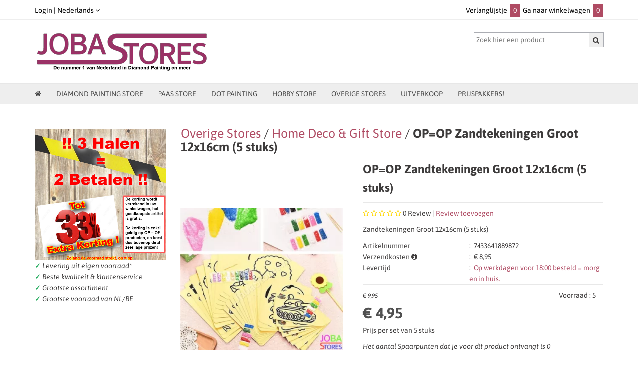

--- FILE ---
content_type: application/javascript
request_url: https://www.jobastores.nl/Global/Files/Temp/TemplateMinified/31a27ae94c067beb74ca6be9b6bc236a_jquery.inputmask.bundle.js
body_size: 33093
content:
/** Node: web25 Source file: /Plugins/jquery-inputmask/jquery.inputmask.bundle.js */

/*!
* jquery.inputmask.bundle.js
* https://github.com/RobinHerbots/Inputmask
* Copyright (c) 2010 - 2017 Robin Herbots
* Licensed under the MIT license (http://www.opensource.org/licenses/mit-license.php)
* Version: 3.3.11
*/
!function(modules){function __webpack_require__(moduleId){if(installedModules[moduleId])return installedModules[moduleId].exports;var module=installedModules[moduleId]={i:moduleId,l:!1,exports:{}};return modules[moduleId].call(module.exports,module,module.exports,__webpack_require__),module.l=!0,module.exports}
var installedModules={};__webpack_require__.m=modules,__webpack_require__.c=installedModules,__webpack_require__.d=function(exports,name,getter){__webpack_require__.o(exports,name)||Object.defineProperty(exports,name,{configurable:!1,enumerable:!0,get:getter})},__webpack_require__.n=function(module){var getter=module&&module.__esModule?function(){return module.default}:function(){return module};return __webpack_require__.d(getter,"a",getter),getter},__webpack_require__.o=function(object,property){return Object.prototype.hasOwnProperty.call(object,property)},__webpack_require__.p="",__webpack_require__(__webpack_require__.s=3)}([function(module,exports,__webpack_require__){"use strict";var __WEBPACK_AMD_DEFINE_FACTORY__,__WEBPACK_AMD_DEFINE_ARRAY__,__WEBPACK_AMD_DEFINE_RESULT__;"function"==typeof Symbol&&Symbol.iterator;!function(factory){__WEBPACK_AMD_DEFINE_ARRAY__=[__webpack_require__(2)],void 0!==(__WEBPACK_AMD_DEFINE_RESULT__="function"==typeof(__WEBPACK_AMD_DEFINE_FACTORY__=factory)?__WEBPACK_AMD_DEFINE_FACTORY__.apply(exports,__WEBPACK_AMD_DEFINE_ARRAY__):__WEBPACK_AMD_DEFINE_FACTORY__)&&(module.exports=__WEBPACK_AMD_DEFINE_RESULT__)}(function($){return $})},function(module,exports,__webpack_require__){"use strict";var __WEBPACK_AMD_DEFINE_FACTORY__,__WEBPACK_AMD_DEFINE_ARRAY__,__WEBPACK_AMD_DEFINE_RESULT__,_typeof="function"==typeof Symbol&&"symbol"==typeof Symbol.iterator?function(obj){return typeof obj}:function(obj){return obj&&"function"==typeof Symbol&&obj.constructor===Symbol&&obj!==Symbol.prototype?"symbol":typeof obj};!function(factory){__WEBPACK_AMD_DEFINE_ARRAY__=[__webpack_require__(0),__webpack_require__(10),__webpack_require__(11)],void 0!==(__WEBPACK_AMD_DEFINE_RESULT__="function"==typeof(__WEBPACK_AMD_DEFINE_FACTORY__=factory)?__WEBPACK_AMD_DEFINE_FACTORY__.apply(exports,__WEBPACK_AMD_DEFINE_ARRAY__):__WEBPACK_AMD_DEFINE_FACTORY__)&&(module.exports=__WEBPACK_AMD_DEFINE_RESULT__)}(function($,window,document,undefined){function Inputmask(alias,options,internal){if(!(this instanceof Inputmask))return new Inputmask(alias,options,internal);this.el=undefined,this.events={},this.maskset=undefined,this.refreshValue=!1,!0!==internal&&($.isPlainObject(alias)?options=alias:(options=options||{}).alias=alias,this.opts=$.extend(!0,{},this.defaults,options),this.noMasksCache=options&&options.definitions!==undefined,this.userOptions=options||{},this.isRTL=this.opts.numericInput,resolveAlias(this.opts.alias,options,this.opts))}
function resolveAlias(aliasStr,options,opts){var aliasDefinition=Inputmask.prototype.aliases[aliasStr];return aliasDefinition?(aliasDefinition.alias&&resolveAlias(aliasDefinition.alias,undefined,opts),$.extend(!0,opts,aliasDefinition),$.extend(!0,opts,options),!0):(null===opts.mask&&(opts.mask=aliasStr),!1)}
function generateMaskSet(opts,nocache){function generateMask(mask,metadata,opts){var regexMask=!1;if(null!==mask&&""!==mask||((regexMask=null!==opts.regex)?mask=(mask=opts.regex).replace(/^(\^)(.*)(\$)$/,"$2"):(regexMask=!0,mask=".*")),1===mask.length&&!1===opts.greedy&&0!==opts.repeat&&(opts.placeholder=""),opts.repeat>0||"*"===opts.repeat||"+"===opts.repeat){var repeatStart="*"===opts.repeat?0:"+"===opts.repeat?1:opts.repeat;mask=opts.groupmarker.start+mask+opts.groupmarker.end+opts.quantifiermarker.start+repeatStart+","+opts.repeat+opts.quantifiermarker.end}
var masksetDefinition,maskdefKey=regexMask?"regex_"+opts.regex:opts.numericInput?mask.split("").reverse().join(""):mask;return Inputmask.prototype.masksCache[maskdefKey]===undefined||!0===nocache?(masksetDefinition={mask:mask,maskToken:Inputmask.prototype.analyseMask(mask,regexMask,opts),validPositions:{},_buffer:undefined,buffer:undefined,tests:{},metadata:metadata,maskLength:undefined},!0!==nocache&&(Inputmask.prototype.masksCache[maskdefKey]=masksetDefinition,masksetDefinition=$.extend(!0,{},Inputmask.prototype.masksCache[maskdefKey]))):masksetDefinition=$.extend(!0,{},Inputmask.prototype.masksCache[maskdefKey]),masksetDefinition}
if($.isFunction(opts.mask)&&(opts.mask=opts.mask(opts)),$.isArray(opts.mask)){if(opts.mask.length>1){opts.keepStatic=null===opts.keepStatic||opts.keepStatic;var altMask=opts.groupmarker.start;return $.each(opts.numericInput?opts.mask.reverse():opts.mask,function(ndx,msk){altMask.length>1&&(altMask+=opts.groupmarker.end+opts.alternatormarker+opts.groupmarker.start),msk.mask===undefined||$.isFunction(msk.mask)?altMask+=msk:altMask+=msk.mask}),altMask+=opts.groupmarker.end,generateMask(altMask,opts.mask,opts)}
opts.mask=opts.mask.pop()}
return opts.mask&&opts.mask.mask!==undefined&&!$.isFunction(opts.mask.mask)?generateMask(opts.mask.mask,opts.mask,opts):generateMask(opts.mask,opts.mask,opts)}
function maskScope(actionObj,maskset,opts){function getMaskTemplate(baseOnInput,minimalPos,includeMode){minimalPos=minimalPos||0;var ndxIntlzr,test,testPos,maskTemplate=[],pos=0,lvp=getLastValidPosition();do{!0===baseOnInput&&getMaskSet().validPositions[pos]?(test=(testPos=getMaskSet().validPositions[pos]).match,ndxIntlzr=testPos.locator.slice(),maskTemplate.push(!0===includeMode?testPos.input:!1===includeMode?test.nativeDef:getPlaceholder(pos,test))):(test=(testPos=getTestTemplate(pos,ndxIntlzr,pos-1)).match,ndxIntlzr=testPos.locator.slice(),(!1===opts.jitMasking||pos<lvp||"number"==typeof opts.jitMasking&&isFinite(opts.jitMasking)&&opts.jitMasking>pos)&&maskTemplate.push(!1===includeMode?test.nativeDef:getPlaceholder(pos,test))),pos++}while((maxLength===undefined||pos<maxLength)&&(null!==test.fn||""!==test.def)||minimalPos>pos);return""===maskTemplate[maskTemplate.length-1]&&maskTemplate.pop(),getMaskSet().maskLength=pos+1,maskTemplate}
function getMaskSet(){return maskset}
function resetMaskSet(soft){var maskset=getMaskSet();maskset.buffer=undefined,!0!==soft&&(maskset.validPositions={},maskset.p=0)}
function getLastValidPosition(closestTo,strict,validPositions){var before=-1,after=-1,valids=validPositions||getMaskSet().validPositions;closestTo===undefined&&(closestTo=-1);for(var posNdx in valids){var psNdx=parseInt(posNdx);valids[psNdx]&&(strict||!0!==valids[psNdx].generatedInput)&&(psNdx<=closestTo&&(before=psNdx),psNdx>=closestTo&&(after=psNdx))}
return-1!==before&&closestTo-before>1||after<closestTo?before:after}
function stripValidPositions(start,end,nocheck,strict){var i,startPos=start,positionsClone=$.extend(!0,{},getMaskSet().validPositions),needsValidation=!1;for(getMaskSet().p=start,i=end-1;i>=startPos;i--)getMaskSet().validPositions[i]!==undefined&&(!0!==nocheck&&(!getMaskSet().validPositions[i].match.optionality&&function(pos){var posMatch=getMaskSet().validPositions[pos];if(posMatch!==undefined&&null===posMatch.match.fn){var prevMatch=getMaskSet().validPositions[pos-1],nextMatch=getMaskSet().validPositions[pos+1];return prevMatch!==undefined&&nextMatch!==undefined}
return!1}(i)||!1===opts.canClearPosition(getMaskSet(),i,getLastValidPosition(),strict,opts))||delete getMaskSet().validPositions[i]);for(resetMaskSet(!0),i=startPos+1;i<=getLastValidPosition();){for(;getMaskSet().validPositions[startPos]!==undefined;)startPos++;if(i<startPos&&(i=startPos+1),getMaskSet().validPositions[i]===undefined&&isMask(i))i++;else{var t=getTestTemplate(i);!1===needsValidation&&positionsClone[startPos]&&positionsClone[startPos].match.def===t.match.def?(getMaskSet().validPositions[startPos]=$.extend(!0,{},positionsClone[startPos]),getMaskSet().validPositions[startPos].input=t.input,delete getMaskSet().validPositions[i],i++):positionCanMatchDefinition(startPos,t.match.def)?!1!==isValid(startPos,t.input||getPlaceholder(i),!0)&&(delete getMaskSet().validPositions[i],i++,needsValidation=!0):isMask(i)||(i++,startPos--),startPos++}}
resetMaskSet(!0)}
function determineTestTemplate(tests,guessNextBest){for(var testPos,testPositions=tests,lvp=getLastValidPosition(),lvTest=getMaskSet().validPositions[lvp]||getTests(0)[0],lvTestAltArr=lvTest.alternation!==undefined?lvTest.locator[lvTest.alternation].toString().split(","):[],ndx=0;ndx<testPositions.length&&(!((testPos=testPositions[ndx]).match&&(opts.greedy&&!0!==testPos.match.optionalQuantifier||(!1===testPos.match.optionality||!1===testPos.match.newBlockMarker)&&!0!==testPos.match.optionalQuantifier)&&(lvTest.alternation===undefined||lvTest.alternation!==testPos.alternation||testPos.locator[lvTest.alternation]!==undefined&&checkAlternationMatch(testPos.locator[lvTest.alternation].toString().split(","),lvTestAltArr)))||!0===guessNextBest&&(null!==testPos.match.fn||/[0-9a-bA-Z]/.test(testPos.match.def)));ndx++);return testPos}
function getTestTemplate(pos,ndxIntlzr,tstPs){return getMaskSet().validPositions[pos]||determineTestTemplate(getTests(pos,ndxIntlzr?ndxIntlzr.slice():ndxIntlzr,tstPs))}
function getTest(pos){return getMaskSet().validPositions[pos]?getMaskSet().validPositions[pos]:getTests(pos)[0]}
function positionCanMatchDefinition(pos,def){for(var valid=!1,tests=getTests(pos),tndx=0;tndx<tests.length;tndx++)if(tests[tndx].match&&tests[tndx].match.def===def){valid=!0;break}
return valid}
function getTests(pos,ndxIntlzr,tstPs){function resolveTestFromToken(maskToken,ndxInitializer,loopNdx,quantifierRecurse){function handleMatch(match,loopNdx,quantifierRecurse){function isFirstMatch(latestMatch,tokenGroup){var firstMatch=0===$.inArray(latestMatch,tokenGroup.matches);return firstMatch||$.each(tokenGroup.matches,function(ndx,match){if(!0===match.isQuantifier&&(firstMatch=isFirstMatch(latestMatch,tokenGroup.matches[ndx-1])))return!1}),firstMatch}
function resolveNdxInitializer(pos,alternateNdx,targetAlternation){var bestMatch,indexPos;if(getMaskSet().validPositions[pos-1]&&targetAlternation&&getMaskSet().tests[pos])for(var vpAlternation=getMaskSet().validPositions[pos-1].locator,tpAlternation=getMaskSet().tests[pos][0].locator,i=0;i<targetAlternation;i++)if(vpAlternation[i]!==tpAlternation[i])return vpAlternation.slice(targetAlternation+1);return(getMaskSet().tests[pos]||getMaskSet().validPositions[pos])&&$.each(getMaskSet().tests[pos]||[getMaskSet().validPositions[pos]],function(ndx,lmnt){var alternation=targetAlternation!==undefined?targetAlternation:lmnt.alternation,ndxPos=lmnt.locator[alternation]!==undefined?lmnt.locator[alternation].toString().indexOf(alternateNdx):-1;(indexPos===undefined||ndxPos<indexPos)&&-1!==ndxPos&&(bestMatch=lmnt,indexPos=ndxPos)}),bestMatch?bestMatch.locator.slice((targetAlternation!==undefined?targetAlternation:bestMatch.alternation)+1):targetAlternation!==undefined?resolveNdxInitializer(pos,alternateNdx):undefined}
if(testPos>1e4)throw "Inputmask: There is probably an error in your mask definition or in the code. Create an issue on github with an example of the mask you are using. "+getMaskSet().mask;if(testPos===pos&&match.matches===undefined)return matches.push({match:match,locator:loopNdx.reverse(),cd:cacheDependency}),!0;if(match.matches!==undefined){if(match.isGroup&&quantifierRecurse!==match){if(match=handleMatch(maskToken.matches[$.inArray(match,maskToken.matches)+1],loopNdx))return!0}else if(match.isOptional){var optionalToken=match;if(match=resolveTestFromToken(match,ndxInitializer,loopNdx,quantifierRecurse)){if(latestMatch=matches[matches.length-1].match,!isFirstMatch(latestMatch,optionalToken))return!0;insertStop=!0,testPos=pos}}else if(match.isAlternator){var maltMatches,alternateToken=match,malternateMatches=[],currentMatches=matches.slice(),loopNdxCnt=loopNdx.length,altIndex=ndxInitializer.length>0?ndxInitializer.shift():-1;if(-1===altIndex||"string"==typeof altIndex){var amndx,currentPos=testPos,ndxInitializerClone=ndxInitializer.slice(),altIndexArr=[];if("string"==typeof altIndex)altIndexArr=altIndex.split(",");else for(amndx=0;amndx<alternateToken.matches.length;amndx++)altIndexArr.push(amndx);for(var ndx=0;ndx<altIndexArr.length;ndx++){if(amndx=parseInt(altIndexArr[ndx]),matches=[],ndxInitializer=resolveNdxInitializer(testPos,amndx,loopNdxCnt)||ndxInitializerClone.slice(),!0!==(match=handleMatch(alternateToken.matches[amndx]||maskToken.matches[amndx],[amndx].concat(loopNdx),quantifierRecurse)||match)&&match!==undefined&&altIndexArr[altIndexArr.length-1]<alternateToken.matches.length){var ntndx=$.inArray(match,maskToken.matches)+1;maskToken.matches.length>ntndx&&(match=handleMatch(maskToken.matches[ntndx],[ntndx].concat(loopNdx.slice(1,loopNdx.length)),quantifierRecurse))&&(altIndexArr.push(ntndx.toString()),$.each(matches,function(ndx,lmnt){lmnt.alternation=loopNdx.length-1}))}
maltMatches=matches.slice(),testPos=currentPos,matches=[];for(var ndx1=0;ndx1<maltMatches.length;ndx1++){var altMatch=maltMatches[ndx1],dropMatch=!1;altMatch.alternation=altMatch.alternation||loopNdxCnt;for(var ndx2=0;ndx2<malternateMatches.length;ndx2++){var altMatch2=malternateMatches[ndx2];if("string"!=typeof altIndex||-1!==$.inArray(altMatch.locator[altMatch.alternation].toString(),altIndexArr)){if(function(source,target){return source.match.nativeDef===target.match.nativeDef||source.match.def===target.match.nativeDef||source.match.nativeDef===target.match.def}(altMatch,altMatch2)){dropMatch=!0,altMatch.alternation===altMatch2.alternation&&-1===altMatch2.locator[altMatch2.alternation].toString().indexOf(altMatch.locator[altMatch.alternation])&&(altMatch2.locator[altMatch2.alternation]=altMatch2.locator[altMatch2.alternation]+","+altMatch.locator[altMatch.alternation],altMatch2.alternation=altMatch.alternation),altMatch.match.nativeDef===altMatch2.match.def&&(altMatch.locator[altMatch.alternation]=altMatch2.locator[altMatch2.alternation],malternateMatches.splice(malternateMatches.indexOf(altMatch2),1,altMatch));break}
if(altMatch.match.def===altMatch2.match.def){dropMatch=!1;break}
if(function(source,target){return null===source.match.fn&&null!==target.match.fn&&target.match.fn.test(source.match.def,getMaskSet(),pos,!1,opts,!1)}(altMatch,altMatch2)||function(source,target){return null!==source.match.fn&&null!==target.match.fn&&target.match.fn.test(source.match.def.replace(/[\[\]]/g,""),getMaskSet(),pos,!1,opts,!1)}(altMatch,altMatch2)){altMatch.alternation===altMatch2.alternation&&-1===altMatch.locator[altMatch.alternation].toString().indexOf(altMatch2.locator[altMatch2.alternation].toString().split("")[0])&&(altMatch.na=altMatch.na||altMatch.locator[altMatch.alternation].toString(),-1===altMatch.na.indexOf(altMatch.locator[altMatch.alternation].toString().split("")[0])&&(altMatch.na=altMatch.na+","+altMatch.locator[altMatch2.alternation].toString().split("")[0]),dropMatch=!0,altMatch.locator[altMatch.alternation]=altMatch2.locator[altMatch2.alternation].toString().split("")[0]+","+altMatch.locator[altMatch.alternation],malternateMatches.splice(malternateMatches.indexOf(altMatch2),0,altMatch));break}}}
dropMatch||malternateMatches.push(altMatch)}}
"string"==typeof altIndex&&(malternateMatches=$.map(malternateMatches,function(lmnt,ndx){if(isFinite(ndx)){var alternation=lmnt.alternation,altLocArr=lmnt.locator[alternation].toString().split(",");lmnt.locator[alternation]=undefined,lmnt.alternation=undefined;for(var alndx=0;alndx<altLocArr.length;alndx++)-1!==$.inArray(altLocArr[alndx],altIndexArr)&&(lmnt.locator[alternation]!==undefined?(lmnt.locator[alternation]+=",",lmnt.locator[alternation]+=altLocArr[alndx]):lmnt.locator[alternation]=parseInt(altLocArr[alndx]),lmnt.alternation=alternation);if(lmnt.locator[alternation]!==undefined)return lmnt}})),matches=currentMatches.concat(malternateMatches),testPos=pos,insertStop=matches.length>0,match=malternateMatches.length>0,ndxInitializer=ndxInitializerClone.slice()}else match=handleMatch(alternateToken.matches[altIndex]||maskToken.matches[altIndex],[altIndex].concat(loopNdx),quantifierRecurse);if(match)return!0}else if(match.isQuantifier&&quantifierRecurse!==maskToken.matches[$.inArray(match,maskToken.matches)-1])for(var qt=match,qndx=ndxInitializer.length>0?ndxInitializer.shift():0;qndx<(isNaN(qt.quantifier.max)?qndx+1:qt.quantifier.max)&&testPos<=pos;qndx++){var tokenGroup=maskToken.matches[$.inArray(qt,maskToken.matches)-1];if(match=handleMatch(tokenGroup,[qndx].concat(loopNdx),tokenGroup)){if(latestMatch=matches[matches.length-1].match,latestMatch.optionalQuantifier=qndx>qt.quantifier.min-1,isFirstMatch(latestMatch,tokenGroup)){if(qndx>qt.quantifier.min-1){insertStop=!0,testPos=pos;break}
return!0}
return!0}}else if(match=resolveTestFromToken(match,ndxInitializer,loopNdx,quantifierRecurse))return!0}else testPos++}
for(var tndx=ndxInitializer.length>0?ndxInitializer.shift():0;tndx<maskToken.matches.length;tndx++)if(!0!==maskToken.matches[tndx].isQuantifier){var match=handleMatch(maskToken.matches[tndx],[tndx].concat(loopNdx),quantifierRecurse);if(match&&testPos===pos)return match;if(testPos>pos)break}}
function filterTests(tests){if(opts.keepStatic&&pos>0&&tests.length>1+(""===tests[tests.length-1].match.def?1:0)&&!0!==tests[0].match.optionality&&!0!==tests[0].match.optionalQuantifier&&null===tests[0].match.fn&&!/[0-9a-bA-Z]/.test(tests[0].match.def)){if(getMaskSet().validPositions[pos-1]===undefined)return[determineTestTemplate(tests)];if(getMaskSet().validPositions[pos-1].alternation===tests[0].alternation)return[determineTestTemplate(tests)];if(getMaskSet().validPositions[pos-1])return[determineTestTemplate(tests)]}
return tests}
var latestMatch,maskTokens=getMaskSet().maskToken,testPos=ndxIntlzr?tstPs:0,ndxInitializer=ndxIntlzr?ndxIntlzr.slice():[0],matches=[],insertStop=!1,cacheDependency=ndxIntlzr?ndxIntlzr.join(""):"";if(pos>-1){if(ndxIntlzr===undefined){for(var test,previousPos=pos-1;(test=getMaskSet().validPositions[previousPos]||getMaskSet().tests[previousPos])===undefined&&previousPos>-1;)previousPos--;test!==undefined&&previousPos>-1&&(ndxInitializer=function(tests){var locator=[];return $.isArray(tests)||(tests=[tests]),tests.length>0&&(tests[0].alternation===undefined?0===(locator=determineTestTemplate(tests.slice()).locator.slice()).length&&(locator=tests[0].locator.slice()):$.each(tests,function(ndx,tst){if(""!==tst.def)if(0===locator.length)locator=tst.locator.slice();else for(var i=0;i<locator.length;i++)tst.locator[i]&&-1===locator[i].toString().indexOf(tst.locator[i])&&(locator[i]+=","+tst.locator[i]);})),locator}(test),cacheDependency=ndxInitializer.join(""),testPos=previousPos)}
if(getMaskSet().tests[pos]&&getMaskSet().tests[pos][0].cd===cacheDependency)return filterTests(getMaskSet().tests[pos]);for(var mtndx=ndxInitializer.shift();mtndx<maskTokens.length&&!(resolveTestFromToken(maskTokens[mtndx],ndxInitializer,[mtndx])&&testPos===pos||testPos>pos);mtndx++);}
return(0===matches.length||insertStop)&&matches.push({match:{fn:null,cardinality:0,optionality:!0,casing:null,def:"",placeholder:""},locator:[],cd:cacheDependency}),ndxIntlzr!==undefined&&getMaskSet().tests[pos]?filterTests($.extend(!0,[],matches)):(getMaskSet().tests[pos]=$.extend(!0,[],matches),filterTests(getMaskSet().tests[pos]))}
function getBufferTemplate(){return getMaskSet()._buffer===undefined&&(getMaskSet()._buffer=getMaskTemplate(!1,1),getMaskSet().buffer===undefined&&(getMaskSet().buffer=getMaskSet()._buffer.slice())),getMaskSet()._buffer}
function getBuffer(noCache){return getMaskSet().buffer!==undefined&&!0!==noCache||(getMaskSet().buffer=getMaskTemplate(!0,getLastValidPosition(),!0)),getMaskSet().buffer}
function refreshFromBuffer(start,end,buffer){var i,p;if(!0===start)resetMaskSet(),start=0,end=buffer.length;else for(i=start;i<end;i++)delete getMaskSet().validPositions[i];for(p=start,i=start;i<end;i++)if(resetMaskSet(!0),buffer[i]!==opts.skipOptionalPartCharacter){var valResult=isValid(p,buffer[i],!0,!0);!1!==valResult&&(resetMaskSet(!0),p=valResult.caret!==undefined?valResult.caret:valResult.pos+1)}}
function casing(elem,test,pos){switch(opts.casing||test.casing){case "upper":elem=elem.toUpperCase();break;case "lower":elem=elem.toLowerCase();break;case "title":var posBefore=getMaskSet().validPositions[pos-1];elem=0===pos||posBefore&&posBefore.input===String.fromCharCode(Inputmask.keyCode.SPACE)?elem.toUpperCase():elem.toLowerCase();break;default:if($.isFunction(opts.casing)){var args=Array.prototype.slice.call(arguments);args.push(getMaskSet().validPositions),elem=opts.casing.apply(this,args)}}
return elem}
function checkAlternationMatch(altArr1,altArr2,na){for(var naNdx,altArrC=opts.greedy?altArr2:altArr2.slice(0,1),isMatch=!1,naArr=na!==undefined?na.split(","):[],i=0;i<naArr.length;i++)-1!==(naNdx=altArr1.indexOf(naArr[i]))&&altArr1.splice(naNdx,1);for(var alndx=0;alndx<altArr1.length;alndx++)if(-1!==$.inArray(altArr1[alndx],altArrC)){isMatch=!0;break}
return isMatch}
function isValid(pos,c,strict,fromSetValid,fromAlternate,validateOnly){function isSelection(posObj){var selection=isRTL?posObj.begin-posObj.end>1||posObj.begin-posObj.end==1:posObj.end-posObj.begin>1||posObj.end-posObj.begin==1;return selection&&0===posObj.begin&&posObj.end===getMaskSet().maskLength?"full":selection}
function _isValid(position,c,strict){var rslt=!1;return $.each(getTests(position),function(ndx,tst){for(var test=tst.match,loopend=c?1:0,chrs="",i=test.cardinality;i>loopend;i--)chrs+=getBufferElement(position-(i-1));if(c&&(chrs+=c),getBuffer(!0),!1!==(rslt=null!=test.fn?test.fn.test(chrs,getMaskSet(),position,strict,opts,isSelection(pos)):(c===test.def||c===opts.skipOptionalPartCharacter)&&""!==test.def&&{c:getPlaceholder(position,test,!0)||test.def,pos:position})){var elem=rslt.c!==undefined?rslt.c:c;elem=elem===opts.skipOptionalPartCharacter&&null===test.fn?getPlaceholder(position,test,!0)||test.def:elem;var validatedPos=position,possibleModifiedBuffer=getBuffer();if(rslt.remove!==undefined&&($.isArray(rslt.remove)||(rslt.remove=[rslt.remove]),$.each(rslt.remove.sort(function(a,b){return b-a}),function(ndx,lmnt){stripValidPositions(lmnt,lmnt+1,!0)})),rslt.insert!==undefined&&($.isArray(rslt.insert)||(rslt.insert=[rslt.insert]),$.each(rslt.insert.sort(function(a,b){return a-b}),function(ndx,lmnt){isValid(lmnt.pos,lmnt.c,!0,fromSetValid)})),rslt.refreshFromBuffer){var refresh=rslt.refreshFromBuffer;if(refreshFromBuffer(!0===refresh?refresh:refresh.start,refresh.end,possibleModifiedBuffer),rslt.pos===undefined&&rslt.c===undefined)return rslt.pos=getLastValidPosition(),!1;if((validatedPos=rslt.pos!==undefined?rslt.pos:position)!==position)return rslt=$.extend(rslt,isValid(validatedPos,elem,!0,fromSetValid)),!1}else if(!0!==rslt&&rslt.pos!==undefined&&rslt.pos!==position&&(validatedPos=rslt.pos,refreshFromBuffer(position,validatedPos,getBuffer().slice()),validatedPos!==position))return rslt=$.extend(rslt,isValid(validatedPos,elem,!0)),!1;return(!0===rslt||rslt.pos!==undefined||rslt.c!==undefined)&&(ndx>0&&resetMaskSet(!0),setValidPosition(validatedPos,$.extend({},tst,{input:casing(elem,test,validatedPos)}),fromSetValid,isSelection(pos))||(rslt=!1),!1)}}),rslt}
function setValidPosition(pos,validTest,fromSetValid,isSelection){if(isSelection||opts.insertMode&&getMaskSet().validPositions[pos]!==undefined&&fromSetValid===undefined){var i,positionsClone=$.extend(!0,{},getMaskSet().validPositions),lvp=getLastValidPosition(undefined,!0);for(i=pos;i<=lvp;i++)delete getMaskSet().validPositions[i];getMaskSet().validPositions[pos]=$.extend(!0,{},validTest);var j,valid=!0,vps=getMaskSet().validPositions,needsValidation=!1,initialLength=getMaskSet().maskLength;for(i=j=pos;i<=lvp;i++){var t=positionsClone[i];if(t!==undefined)for(var posMatch=j;posMatch<getMaskSet().maskLength&&(null===t.match.fn&&vps[i]&&(!0===vps[i].match.optionalQuantifier||!0===vps[i].match.optionality)||null!=t.match.fn);){if(posMatch++,!1===needsValidation&&positionsClone[posMatch]&&positionsClone[posMatch].match.def===t.match.def)getMaskSet().validPositions[posMatch]=$.extend(!0,{},positionsClone[posMatch]),getMaskSet().validPositions[posMatch].input=t.input,fillMissingNonMask(posMatch),j=posMatch,valid=!0;else if(positionCanMatchDefinition(posMatch,t.match.def)){var result=isValid(posMatch,t.input,!0,!0);valid=!1!==result,j=result.caret||result.insert?getLastValidPosition():posMatch,needsValidation=!0}else if(!(valid=!0===t.generatedInput)&&posMatch>=getMaskSet().maskLength-1)break;if(getMaskSet().maskLength<initialLength&&(getMaskSet().maskLength=initialLength),valid)break}
if(!valid)break}
if(!valid)return getMaskSet().validPositions=$.extend(!0,{},positionsClone),resetMaskSet(!0),!1}else getMaskSet().validPositions[pos]=$.extend(!0,{},validTest);return resetMaskSet(!0),!0}
function fillMissingNonMask(maskPos){for(var pndx=maskPos-1;pndx>-1&&!getMaskSet().validPositions[pndx];pndx--);var testTemplate,testsFromPos;for(pndx++;pndx<maskPos;pndx++)getMaskSet().validPositions[pndx]===undefined&&(!1===opts.jitMasking||opts.jitMasking>pndx)&&(""===(testsFromPos=getTests(pndx,getTestTemplate(pndx-1).locator,pndx-1).slice())[testsFromPos.length-1].match.def&&testsFromPos.pop(),(testTemplate=determineTestTemplate(testsFromPos))&&(testTemplate.match.def===opts.radixPointDefinitionSymbol||!isMask(pndx,!0)||$.inArray(opts.radixPoint,getBuffer())<pndx&&testTemplate.match.fn&&testTemplate.match.fn.test(getPlaceholder(pndx),getMaskSet(),pndx,!1,opts))&&!1!==(result=_isValid(pndx,getPlaceholder(pndx,testTemplate.match,!0)||(null==testTemplate.match.fn?testTemplate.match.def:""!==getPlaceholder(pndx)?getPlaceholder(pndx):getBuffer()[pndx]),!0))&&(getMaskSet().validPositions[result.pos||pndx].generatedInput=!0));}
strict=!0===strict;var maskPos=pos;pos.begin!==undefined&&(maskPos=isRTL&&!isSelection(pos)?pos.end:pos.begin);var result=!0,positionsClone=$.extend(!0,{},getMaskSet().validPositions);if($.isFunction(opts.preValidation)&&!strict&&!0!==fromSetValid&&!0!==validateOnly&&(result=opts.preValidation(getBuffer(),maskPos,c,isSelection(pos),opts)),!0===result){if(fillMissingNonMask(maskPos),isSelection(pos)&&(handleRemove(undefined,Inputmask.keyCode.DELETE,pos,!0,!0),maskPos=getMaskSet().p),maskPos<getMaskSet().maskLength&&(maxLength===undefined||maskPos<maxLength)&&(result=_isValid(maskPos,c,strict),(!strict||!0===fromSetValid)&&!1===result&&!0!==validateOnly)){var currentPosValid=getMaskSet().validPositions[maskPos];if(!currentPosValid||null!==currentPosValid.match.fn||currentPosValid.match.def!==c&&c!==opts.skipOptionalPartCharacter){if((opts.insertMode||getMaskSet().validPositions[seekNext(maskPos)]===undefined)&&!isMask(maskPos,!0))for(var nPos=maskPos+1,snPos=seekNext(maskPos);nPos<=snPos;nPos++)if(!1!==(result=_isValid(nPos,c,strict))){!function(originalPos,newPos){var vp=getMaskSet().validPositions[newPos];if(vp)for(var targetLocator=vp.locator,tll=targetLocator.length,ps=originalPos;ps<newPos;ps++)if(getMaskSet().validPositions[ps]===undefined&&!isMask(ps,!0)){var tests=getTests(ps).slice(),bestMatch=determineTestTemplate(tests,!0),equality=-1;""===tests[tests.length-1].match.def&&tests.pop(),$.each(tests,function(ndx,tst){for(var i=0;i<tll;i++){if(tst.locator[i]===undefined||!checkAlternationMatch(tst.locator[i].toString().split(","),targetLocator[i].toString().split(","),tst.na)){var targetAI=targetLocator[i],bestMatchAI=bestMatch.locator[i],tstAI=tst.locator[i];targetAI-bestMatchAI>Math.abs(targetAI-tstAI)&&(bestMatch=tst);break}
equality<i&&(equality=i,bestMatch=tst)}}),(bestMatch=$.extend({},bestMatch,{input:getPlaceholder(ps,bestMatch.match,!0)||bestMatch.match.def})).generatedInput=!0,setValidPosition(ps,bestMatch,!0),getMaskSet().validPositions[newPos]=undefined,_isValid(newPos,vp.input,!0)}}(maskPos,result.pos!==undefined?result.pos:nPos),maskPos=nPos;break}}else result={caret:seekNext(maskPos)}}
!1===result&&opts.keepStatic&&!strict&&!0!==fromAlternate&&(result=function(pos,c,strict){var lastAlt,alternation,altPos,prevAltPos,i,validPos,altNdxs,decisionPos,validPsClone=$.extend(!0,{},getMaskSet().validPositions),isValidRslt=!1,lAltPos=getLastValidPosition();for(prevAltPos=getMaskSet().validPositions[lAltPos];lAltPos>=0;lAltPos--)if((altPos=getMaskSet().validPositions[lAltPos])&&altPos.alternation!==undefined){if(lastAlt=lAltPos,alternation=getMaskSet().validPositions[lastAlt].alternation,prevAltPos.locator[altPos.alternation]!==altPos.locator[altPos.alternation])break;prevAltPos=altPos}
if(alternation!==undefined){decisionPos=parseInt(lastAlt);var decisionTaker=prevAltPos.locator[prevAltPos.alternation||alternation]!==undefined?prevAltPos.locator[prevAltPos.alternation||alternation]:altNdxs[0];decisionTaker.length>0&&(decisionTaker=decisionTaker.split(",")[0]);var possibilityPos=getMaskSet().validPositions[decisionPos],prevPos=getMaskSet().validPositions[decisionPos-1];$.each(getTests(decisionPos,prevPos?prevPos.locator:undefined,decisionPos-1),function(ndx,test){altNdxs=test.locator[alternation]?test.locator[alternation].toString().split(","):[];for(var mndx=0;mndx<altNdxs.length;mndx++){var validInputs=[],staticInputsBeforePos=0,staticInputsBeforePosAlternate=0,verifyValidInput=!1;if(decisionTaker<altNdxs[mndx]&&(test.na===undefined||-1===$.inArray(altNdxs[mndx],test.na.split(","))||-1===$.inArray(decisionTaker.toString(),altNdxs))){getMaskSet().validPositions[decisionPos]=$.extend(!0,{},test);var possibilities=getMaskSet().validPositions[decisionPos].locator;for(getMaskSet().validPositions[decisionPos].locator[alternation]=parseInt(altNdxs[mndx]),null==test.match.fn?(possibilityPos.input!==test.match.def&&(verifyValidInput=!0,!0!==possibilityPos.generatedInput&&validInputs.push(possibilityPos.input)),staticInputsBeforePosAlternate++,getMaskSet().validPositions[decisionPos].generatedInput=!/[0-9a-bA-Z]/.test(test.match.def),getMaskSet().validPositions[decisionPos].input=test.match.def):getMaskSet().validPositions[decisionPos].input=possibilityPos.input,i=decisionPos+1;i<getLastValidPosition(undefined,!0)+1;i++)(validPos=getMaskSet().validPositions[i])&&!0!==validPos.generatedInput&&/[0-9a-bA-Z]/.test(validPos.input)?validInputs.push(validPos.input):i<pos&&staticInputsBeforePos++,delete getMaskSet().validPositions[i];for(verifyValidInput&&validInputs[0]===test.match.def&&validInputs.shift(),resetMaskSet(!0),isValidRslt=!0;validInputs.length>0;){var input=validInputs.shift();if(input!==opts.skipOptionalPartCharacter&&!(isValidRslt=isValid(getLastValidPosition(undefined,!0)+1,input,!1,fromSetValid,!0)))break}
if(isValidRslt){getMaskSet().validPositions[decisionPos].locator=possibilities;var targetLvp=getLastValidPosition(pos)+1;for(i=decisionPos+1;i<getLastValidPosition()+1;i++)((validPos=getMaskSet().validPositions[i])===undefined||null==validPos.match.fn)&&i<pos+(staticInputsBeforePosAlternate-staticInputsBeforePos)&&staticInputsBeforePosAlternate++;isValidRslt=isValid((pos+=staticInputsBeforePosAlternate-staticInputsBeforePos)>targetLvp?targetLvp:pos,c,strict,fromSetValid,!0)}
if(isValidRslt)return!1;resetMaskSet(),getMaskSet().validPositions=$.extend(!0,{},validPsClone)}}})}
return isValidRslt}(maskPos,c,strict)),!0===result&&(result={pos:maskPos})}
if($.isFunction(opts.postValidation)&&!1!==result&&!strict&&!0!==fromSetValid&&!0!==validateOnly){var postResult=opts.postValidation(getBuffer(!0),result,opts);if(postResult.refreshFromBuffer&&postResult.buffer){var refresh=postResult.refreshFromBuffer;refreshFromBuffer(!0===refresh?refresh:refresh.start,refresh.end,postResult.buffer)}
result=!0===postResult?result:postResult}
return result&&result.pos===undefined&&(result.pos=maskPos),!1!==result&&!0!==validateOnly||(resetMaskSet(!0),getMaskSet().validPositions=$.extend(!0,{},positionsClone)),result}
function isMask(pos,strict){var test=getTestTemplate(pos).match;if(""===test.def&&(test=getTest(pos).match),null!=test.fn)return test.fn;if(!0!==strict&&pos>-1){var tests=getTests(pos);return tests.length>1+(""===tests[tests.length-1].match.def?1:0)}
return!1}
function seekNext(pos,newBlock){var maskL=getMaskSet().maskLength;if(pos>=maskL)return maskL;var position=pos;for(getTests(maskL+1).length>1&&(getMaskTemplate(!0,maskL+1,!0),maskL=getMaskSet().maskLength);++position<maskL&&(!0===newBlock&&(!0!==getTest(position).match.newBlockMarker||!isMask(position))||!0!==newBlock&&!isMask(position)););return position}
function seekPrevious(pos,newBlock){var tests,position=pos;if(position<=0)return 0;for(;--position>0&&(!0===newBlock&&!0!==getTest(position).match.newBlockMarker||!0!==newBlock&&!isMask(position)&&((tests=getTests(position)).length<2||2===tests.length&&""===tests[1].match.def)););return position}
function getBufferElement(position){return getMaskSet().validPositions[position]===undefined?getPlaceholder(position):getMaskSet().validPositions[position].input}
function writeBuffer(input,buffer,caretPos,event,triggerInputEvent){if(event&&$.isFunction(opts.onBeforeWrite)){var result=opts.onBeforeWrite.call(inputmask,event,buffer,caretPos,opts);if(result){if(result.refreshFromBuffer){var refresh=result.refreshFromBuffer;refreshFromBuffer(!0===refresh?refresh:refresh.start,refresh.end,result.buffer||buffer),buffer=getBuffer(!0)}
caretPos!==undefined&&(caretPos=result.caret!==undefined?result.caret:caretPos)}}
input!==undefined&&(input.inputmask._valueSet(buffer.join("")),caretPos===undefined||event!==undefined&&"blur"===event.type?renderColorMask(input,caretPos,0===buffer.length):android&&event&&"input"===event.type?setTimeout(function(){caret(input,caretPos)},0):caret(input,caretPos),!0===triggerInputEvent&&(skipInputEvent=!0,$(input).trigger("input")))}
function getPlaceholder(pos,test,returnPL){if((test=test||getTest(pos).match).placeholder!==undefined||!0===returnPL)return $.isFunction(test.placeholder)?test.placeholder(opts):test.placeholder;if(null===test.fn){if(pos>-1&&getMaskSet().validPositions[pos]===undefined){var prevTest,tests=getTests(pos),staticAlternations=[];if(tests.length>1+(""===tests[tests.length-1].match.def?1:0))for(var i=0;i<tests.length;i++)if(!0!==tests[i].match.optionality&&!0!==tests[i].match.optionalQuantifier&&(null===tests[i].match.fn||prevTest===undefined||!1!==tests[i].match.fn.test(prevTest.match.def,getMaskSet(),pos,!0,opts))&&(staticAlternations.push(tests[i]),null===tests[i].match.fn&&(prevTest=tests[i]),staticAlternations.length>1&&/[0-9a-bA-Z]/.test(staticAlternations[0].match.def)))return opts.placeholder.charAt(pos%opts.placeholder.length);}
return test.def}
return opts.placeholder.charAt(pos%opts.placeholder.length)}
function checkVal(input,writeOut,strict,nptvl,initiatingEvent){function isTemplateMatch(ndx,charCodes){return-1!==getBufferTemplate().slice(ndx,seekNext(ndx)).join("").indexOf(charCodes)&&!isMask(ndx)&&getTest(ndx).match.nativeDef===charCodes.charAt(charCodes.length-1)}
var inputValue=nptvl.slice(),charCodes="",initialNdx=-1,result=undefined;if(resetMaskSet(),strict||!0===opts.autoUnmask)initialNdx=seekNext(initialNdx);else{var staticInput=getBufferTemplate().slice(0,seekNext(-1)).join(""),matches=inputValue.join("").match(new RegExp("^"+Inputmask.escapeRegex(staticInput),"g"));matches&&matches.length>0&&(inputValue.splice(0,matches.length*staticInput.length),initialNdx=seekNext(initialNdx))}
if(-1===initialNdx?(getMaskSet().p=seekNext(initialNdx),initialNdx=0):getMaskSet().p=initialNdx,$.each(inputValue,function(ndx,charCode){if(charCode!==undefined)if(getMaskSet().validPositions[ndx]===undefined&&inputValue[ndx]===getPlaceholder(ndx)&&isMask(ndx,!0)&&!1===isValid(ndx,inputValue[ndx],!0,undefined,undefined,!0))getMaskSet().p++;else{var keypress=new $.Event("_checkval");keypress.which=charCode.charCodeAt(0),charCodes+=charCode;var lvp=getLastValidPosition(undefined,!0),lvTest=getMaskSet().validPositions[lvp],nextTest=getTestTemplate(lvp+1,lvTest?lvTest.locator.slice():undefined,lvp);if(!isTemplateMatch(initialNdx,charCodes)||strict||opts.autoUnmask){var pos=strict?ndx:null==nextTest.match.fn&&nextTest.match.optionality&&lvp+1<getMaskSet().p?lvp+1:getMaskSet().p;result=EventHandlers.keypressEvent.call(input,keypress,!0,!1,strict,pos),initialNdx=pos+1,charCodes=""}else result=EventHandlers.keypressEvent.call(input,keypress,!0,!1,!0,lvp+1);if(!1!==result&&!strict&&$.isFunction(opts.onBeforeWrite)){var origResult=result;if(result=opts.onBeforeWrite.call(inputmask,keypress,getBuffer(),result.forwardPosition,opts),(result=$.extend(origResult,result))&&result.refreshFromBuffer){var refresh=result.refreshFromBuffer;refreshFromBuffer(!0===refresh?refresh:refresh.start,refresh.end,result.buffer),resetMaskSet(!0),result.caret&&(getMaskSet().p=result.caret,result.forwardPosition=result.caret)}}}}),writeOut){var caretPos=undefined;document.activeElement===input&&result&&(caretPos=opts.numericInput?seekPrevious(result.forwardPosition):result.forwardPosition),writeBuffer(input,getBuffer(),caretPos,initiatingEvent||new $.Event("checkval"),initiatingEvent&&"input"===initiatingEvent.type)}}
function unmaskedvalue(input){if(input){if(input.inputmask===undefined)return input.value;input.inputmask&&input.inputmask.refreshValue&&EventHandlers.setValueEvent.call(input)}
var umValue=[],vps=getMaskSet().validPositions;for(var pndx in vps)vps[pndx].match&&null!=vps[pndx].match.fn&&umValue.push(vps[pndx].input);var unmaskedValue=0===umValue.length?"":(isRTL?umValue.reverse():umValue).join("");if($.isFunction(opts.onUnMask)){var bufferValue=(isRTL?getBuffer().slice().reverse():getBuffer()).join("");unmaskedValue=opts.onUnMask.call(inputmask,bufferValue,unmaskedValue,opts)}
return unmaskedValue}
function caret(input,begin,end,notranslate){function translatePosition(pos){return!0===notranslate||!isRTL||"number"!=typeof pos||opts.greedy&&""===opts.placeholder||(pos=getBuffer().join("").length-pos),pos}
var range;if(begin===undefined)return input.setSelectionRange?(begin=input.selectionStart,end=input.selectionEnd):window.getSelection?(range=window.getSelection().getRangeAt(0)).commonAncestorContainer.parentNode!==input&&range.commonAncestorContainer!==input||(begin=range.startOffset,end=range.endOffset):document.selection&&document.selection.createRange&&(end=(begin=0-(range=document.selection.createRange()).duplicate().moveStart("character",-input.inputmask._valueGet().length))+range.text.length),{begin:translatePosition(begin),end:translatePosition(end)};if(begin.begin!==undefined&&(end=begin.end,begin=begin.begin),"number"==typeof begin){begin=translatePosition(begin),end="number"==typeof(end=translatePosition(end))?end:begin;var scrollCalc=parseInt(((input.ownerDocument.defaultView||window).getComputedStyle?(input.ownerDocument.defaultView||window).getComputedStyle(input,null):input.currentStyle).fontSize)*end;if(input.scrollLeft=scrollCalc>input.scrollWidth?scrollCalc:0,mobile||!1!==opts.insertMode||begin!==end||end++,input.setSelectionRange)input.selectionStart=begin,input.selectionEnd=end;else if(window.getSelection){if(range=document.createRange(),input.firstChild===undefined||null===input.firstChild){var textNode=document.createTextNode("");input.appendChild(textNode)}
range.setStart(input.firstChild,begin<input.inputmask._valueGet().length?begin:input.inputmask._valueGet().length),range.setEnd(input.firstChild,end<input.inputmask._valueGet().length?end:input.inputmask._valueGet().length),range.collapse(!0);var sel=window.getSelection();sel.removeAllRanges(),sel.addRange(range)}else input.createTextRange&&((range=input.createTextRange()).collapse(!0),range.moveEnd("character",end),range.moveStart("character",begin),range.select());renderColorMask(input,{begin:begin,end:end})}}
function determineLastRequiredPosition(returnDefinition){var pos,testPos,buffer=getBuffer(),bl=buffer.length,lvp=getLastValidPosition(),positions={},lvTest=getMaskSet().validPositions[lvp],ndxIntlzr=lvTest!==undefined?lvTest.locator.slice():undefined;for(pos=lvp+1;pos<buffer.length;pos++)ndxIntlzr=(testPos=getTestTemplate(pos,ndxIntlzr,pos-1)).locator.slice(),positions[pos]=$.extend(!0,{},testPos);var lvTestAlt=lvTest&&lvTest.alternation!==undefined?lvTest.locator[lvTest.alternation]:undefined;for(pos=bl-1;pos>lvp&&(((testPos=positions[pos]).match.optionality||testPos.match.optionalQuantifier&&testPos.match.newBlockMarker||lvTestAlt&&(lvTestAlt!==positions[pos].locator[lvTest.alternation]&&null!=testPos.match.fn||null===testPos.match.fn&&testPos.locator[lvTest.alternation]&&checkAlternationMatch(testPos.locator[lvTest.alternation].toString().split(","),lvTestAlt.toString().split(","))&&""!==getTests(pos)[0].def))&&buffer[pos]===getPlaceholder(pos,testPos.match));pos--)bl--;return returnDefinition?{l:bl,def:positions[bl]?positions[bl].match:undefined}:bl}
function clearOptionalTail(buffer){for(var validPos,rl=determineLastRequiredPosition(),bl=buffer.length,lv=getMaskSet().validPositions[getLastValidPosition()];rl<bl&&!isMask(rl,!0)&&(validPos=lv!==undefined?getTestTemplate(rl,lv.locator.slice(""),lv):getTest(rl))&&!0!==validPos.match.optionality&&(!0!==validPos.match.optionalQuantifier&&!0!==validPos.match.newBlockMarker||rl+1===bl&&""===(lv!==undefined?getTestTemplate(rl+1,lv.locator.slice(""),lv):getTest(rl+1)).match.def);)rl++;for(;(validPos=getMaskSet().validPositions[rl-1])&&validPos&&validPos.match.optionality&&validPos.input===opts.skipOptionalPartCharacter;)rl--;return buffer.splice(rl),buffer}
function isComplete(buffer){if($.isFunction(opts.isComplete))return opts.isComplete(buffer,opts);if("*"===opts.repeat)return undefined;var complete=!1,lrp=determineLastRequiredPosition(!0),aml=seekPrevious(lrp.l);if(lrp.def===undefined||lrp.def.newBlockMarker||lrp.def.optionality||lrp.def.optionalQuantifier){complete=!0;for(var i=0;i<=aml;i++){var test=getTestTemplate(i).match;if(null!==test.fn&&getMaskSet().validPositions[i]===undefined&&!0!==test.optionality&&!0!==test.optionalQuantifier||null===test.fn&&buffer[i]!==getPlaceholder(i,test)){complete=!1;break}}}
return complete}
function handleRemove(input,k,pos,strict,fromIsValid){if((opts.numericInput||isRTL)&&(k===Inputmask.keyCode.BACKSPACE?k=Inputmask.keyCode.DELETE:k===Inputmask.keyCode.DELETE&&(k=Inputmask.keyCode.BACKSPACE),isRTL)){var pend=pos.end;pos.end=pos.begin,pos.begin=pend}
k===Inputmask.keyCode.BACKSPACE&&(pos.end-pos.begin<1||!1===opts.insertMode)?(pos.begin=seekPrevious(pos.begin),getMaskSet().validPositions[pos.begin]!==undefined&&getMaskSet().validPositions[pos.begin].input===opts.groupSeparator&&pos.begin--):k===Inputmask.keyCode.DELETE&&pos.begin===pos.end&&(pos.end=isMask(pos.end,!0)&&getMaskSet().validPositions[pos.end]&&getMaskSet().validPositions[pos.end].input!==opts.radixPoint?pos.end+1:seekNext(pos.end)+1,getMaskSet().validPositions[pos.begin]!==undefined&&getMaskSet().validPositions[pos.begin].input===opts.groupSeparator&&pos.end++),stripValidPositions(pos.begin,pos.end,!1,strict),!0!==strict&&function(){if(opts.keepStatic){for(var validInputs=[],lastAlt=getLastValidPosition(-1,!0),positionsClone=$.extend(!0,{},getMaskSet().validPositions),prevAltPos=getMaskSet().validPositions[lastAlt];lastAlt>=0;lastAlt--){var altPos=getMaskSet().validPositions[lastAlt];if(altPos){if(!0!==altPos.generatedInput&&/[0-9a-bA-Z]/.test(altPos.input)&&validInputs.push(altPos.input),delete getMaskSet().validPositions[lastAlt],altPos.alternation!==undefined&&altPos.locator[altPos.alternation]!==prevAltPos.locator[altPos.alternation])break;prevAltPos=altPos}}
if(lastAlt>-1)for(getMaskSet().p=seekNext(getLastValidPosition(-1,!0));validInputs.length>0;){var keypress=new $.Event("keypress");keypress.which=validInputs.pop().charCodeAt(0),EventHandlers.keypressEvent.call(input,keypress,!0,!1,!1,getMaskSet().p)}else getMaskSet().validPositions=$.extend(!0,{},positionsClone)}}();var lvp=getLastValidPosition(pos.begin,!0);if(lvp<pos.begin)getMaskSet().p=seekNext(lvp);else if(!0!==strict&&(getMaskSet().p=pos.begin,!0!==fromIsValid))for(;getMaskSet().p<lvp&&getMaskSet().validPositions[getMaskSet().p]===undefined;)getMaskSet().p++}
function initializeColorMask(input){function findCaretPos(clientx){var caretPos,e=document.createElement("span");for(var style in computedStyle)isNaN(style)&&-1!==style.indexOf("font")&&(e.style[style]=computedStyle[style]);e.style.textTransform=computedStyle.textTransform,e.style.letterSpacing=computedStyle.letterSpacing,e.style.position="absolute",e.style.height="auto",e.style.width="auto",e.style.visibility="hidden",e.style.whiteSpace="nowrap",document.body.appendChild(e);var itl,inputText=input.inputmask._valueGet(),previousWidth=0;for(caretPos=0,itl=inputText.length;caretPos<=itl;caretPos++){if(e.innerHTML+=inputText.charAt(caretPos)||"_",e.offsetWidth>=clientx){var offset1=clientx-previousWidth,offset2=e.offsetWidth-clientx;e.innerHTML=inputText.charAt(caretPos),caretPos=(offset1-=e.offsetWidth/3)<offset2?caretPos-1:caretPos;break}
previousWidth=e.offsetWidth}
return document.body.removeChild(e),caretPos}
var computedStyle=(input.ownerDocument.defaultView||window).getComputedStyle(input,null),template=document.createElement("div");template.style.width=computedStyle.width,template.style.textAlign=computedStyle.textAlign,(colorMask=document.createElement("div")).className="im-colormask",input.parentNode.insertBefore(colorMask,input),input.parentNode.removeChild(input),colorMask.appendChild(template),colorMask.appendChild(input),input.style.left=template.offsetLeft+"px",$(input).on("click",function(e){return caret(input,findCaretPos(e.clientX)),EventHandlers.clickEvent.call(input,[e])}),$(input).on("keydown",function(e){e.shiftKey||!1===opts.insertMode||setTimeout(function(){renderColorMask(input)},0)})}
function renderColorMask(input,caretPos,clear){function handleStatic(){isStatic||null!==test.fn&&testPos.input!==undefined?isStatic&&(null!==test.fn&&testPos.input!==undefined||""===test.def)&&(isStatic=!1,maskTemplate+="</span>"):(isStatic=!0,maskTemplate+="<span class='im-static'>")}
function handleCaret(force){!0!==force&&pos!==caretPos.begin||document.activeElement!==input||(maskTemplate+="<span class='im-caret' style='border-right-width: 1px;border-right-style: solid;'></span>")}
var test,testPos,ndxIntlzr,maskTemplate="",isStatic=!1,pos=0;if(colorMask!==undefined){var buffer=getBuffer();if(caretPos===undefined?caretPos=caret(input):caretPos.begin===undefined&&(caretPos={begin:caretPos,end:caretPos}),!0!==clear){var lvp=getLastValidPosition();do{handleCaret(),getMaskSet().validPositions[pos]?(testPos=getMaskSet().validPositions[pos],test=testPos.match,ndxIntlzr=testPos.locator.slice(),handleStatic(),maskTemplate+=buffer[pos]):(testPos=getTestTemplate(pos,ndxIntlzr,pos-1),test=testPos.match,ndxIntlzr=testPos.locator.slice(),(!1===opts.jitMasking||pos<lvp||"number"==typeof opts.jitMasking&&isFinite(opts.jitMasking)&&opts.jitMasking>pos)&&(handleStatic(),maskTemplate+=getPlaceholder(pos,test))),pos++}while((maxLength===undefined||pos<maxLength)&&(null!==test.fn||""!==test.def)||lvp>pos||isStatic);-1===maskTemplate.indexOf("im-caret")&&handleCaret(!0),isStatic&&handleStatic()}
var template=colorMask.getElementsByTagName("div")[0];template.innerHTML=maskTemplate,input.inputmask.positionColorMask(input,template)}}
maskset=maskset||this.maskset,opts=opts||this.opts;var undoValue,$el,maxLength,colorMask,inputmask=this,el=this.el,isRTL=this.isRTL,skipKeyPressEvent=!1,skipInputEvent=!1,ignorable=!1,mouseEnter=!1,EventRuler={on:function(input,eventName,eventHandler){var ev=function(e){if(this.inputmask===undefined&&"FORM"!==this.nodeName){var imOpts=$.data(this,"_inputmask_opts");imOpts?new Inputmask(imOpts).mask(this):EventRuler.off(this)}else{if("setvalue"===e.type||"FORM"===this.nodeName||!(this.disabled||this.readOnly&&!("keydown"===e.type&&e.ctrlKey&&67===e.keyCode||!1===opts.tabThrough&&e.keyCode===Inputmask.keyCode.TAB))){switch(e.type){case "input":if(!0===skipInputEvent)return skipInputEvent=!1,e.preventDefault();break;case "keydown":skipKeyPressEvent=!1,skipInputEvent=!1;break;case "keypress":if(!0===skipKeyPressEvent)return e.preventDefault();skipKeyPressEvent=!0;break;case "click":if(iemobile||iphone){var that=this,args=arguments;return setTimeout(function(){eventHandler.apply(that,args)},0),!1}}
var returnVal=eventHandler.apply(this,arguments);return!1===returnVal&&(e.preventDefault(),e.stopPropagation()),returnVal}
e.preventDefault()}};input.inputmask.events[eventName]=input.inputmask.events[eventName]||[],input.inputmask.events[eventName].push(ev),-1!==$.inArray(eventName,["submit","reset"])?null!==input.form&&$(input.form).on(eventName,ev):$(input).on(eventName,ev)},off:function(input,event){if(input.inputmask&&input.inputmask.events){var events;event?(events=[])[event]=input.inputmask.events[event]:events=input.inputmask.events,$.each(events,function(eventName,evArr){for(;evArr.length>0;){var ev=evArr.pop();-1!==$.inArray(eventName,["submit","reset"])?null!==input.form&&$(input.form).off(eventName,ev):$(input).off(eventName,ev)}
delete input.inputmask.events[eventName]})}}},EventHandlers={keydownEvent:function(e){var input=this,$input=$(input),k=e.keyCode,pos=caret(input);if(k===Inputmask.keyCode.BACKSPACE||k===Inputmask.keyCode.DELETE||iphone&&k===Inputmask.keyCode.BACKSPACE_SAFARI||e.ctrlKey&&k===Inputmask.keyCode.X&&!function(eventName){var el=document.createElement("input"),evName="on"+eventName,isSupported=evName in el;return isSupported||(el.setAttribute(evName,"return;"),isSupported="function"==typeof el[evName]),el=null,isSupported}("cut"))e.preventDefault(),handleRemove(input,k,pos),writeBuffer(input,getBuffer(!0),getMaskSet().p,e,input.inputmask._valueGet()!==getBuffer().join("")),input.inputmask._valueGet()===getBufferTemplate().join("")?$input.trigger("cleared"):!0===isComplete(getBuffer())&&$input.trigger("complete");else if(k===Inputmask.keyCode.END||k===Inputmask.keyCode.PAGE_DOWN){e.preventDefault();var caretPos=seekNext(getLastValidPosition());opts.insertMode||caretPos!==getMaskSet().maskLength||e.shiftKey||caretPos--,caret(input,e.shiftKey?pos.begin:caretPos,caretPos,!0)}else k===Inputmask.keyCode.HOME&&!e.shiftKey||k===Inputmask.keyCode.PAGE_UP?(e.preventDefault(),caret(input,0,e.shiftKey?pos.begin:0,!0)):(opts.undoOnEscape&&k===Inputmask.keyCode.ESCAPE||90===k&&e.ctrlKey)&&!0!==e.altKey?(checkVal(input,!0,!1,undoValue.split("")),$input.trigger("click")):k!==Inputmask.keyCode.INSERT||e.shiftKey||e.ctrlKey?!0===opts.tabThrough&&k===Inputmask.keyCode.TAB?(!0===e.shiftKey?(null===getTest(pos.begin).match.fn&&(pos.begin=seekNext(pos.begin)),pos.end=seekPrevious(pos.begin,!0),pos.begin=seekPrevious(pos.end,!0)):(pos.begin=seekNext(pos.begin,!0),pos.end=seekNext(pos.begin,!0),pos.end<getMaskSet().maskLength&&pos.end--),pos.begin<getMaskSet().maskLength&&(e.preventDefault(),caret(input,pos.begin,pos.end))):e.shiftKey||!1===opts.insertMode&&(k===Inputmask.keyCode.RIGHT?setTimeout(function(){var caretPos=caret(input);caret(input,caretPos.begin)},0):k===Inputmask.keyCode.LEFT&&setTimeout(function(){var caretPos=caret(input);caret(input,isRTL?caretPos.begin+1:caretPos.begin-1)},0)):(opts.insertMode=!opts.insertMode,caret(input,opts.insertMode||pos.begin!==getMaskSet().maskLength?pos.begin:pos.begin-1));opts.onKeyDown.call(this,e,getBuffer(),caret(input).begin,opts),ignorable=-1!==$.inArray(k,opts.ignorables)},keypressEvent:function(e,checkval,writeOut,strict,ndx){var input=this,$input=$(input),k=e.which||e.charCode||e.keyCode;if(!(!0===checkval||e.ctrlKey&&e.altKey)&&(e.ctrlKey||e.metaKey||ignorable))return k===Inputmask.keyCode.ENTER&&undoValue!==getBuffer().join("")&&(undoValue=getBuffer().join(""),setTimeout(function(){$input.trigger("change")},0)),!0;if(k){46===k&&!1===e.shiftKey&&""!==opts.radixPoint&&(k=opts.radixPoint.charCodeAt(0));var forwardPosition,pos=checkval?{begin:ndx,end:ndx}:caret(input),c=String.fromCharCode(k);getMaskSet().writeOutBuffer=!0;var valResult=isValid(pos,c,strict);if(!1!==valResult&&(resetMaskSet(!0),forwardPosition=valResult.caret!==undefined?valResult.caret:checkval?valResult.pos+1:seekNext(valResult.pos),getMaskSet().p=forwardPosition),!1!==writeOut&&(setTimeout(function(){opts.onKeyValidation.call(input,k,valResult,opts)},0),getMaskSet().writeOutBuffer&&!1!==valResult)){var buffer=getBuffer();writeBuffer(input,buffer,opts.numericInput&&valResult.caret===undefined?seekPrevious(forwardPosition):forwardPosition,e,!0!==checkval),!0!==checkval&&setTimeout(function(){!0===isComplete(buffer)&&$input.trigger("complete")},0)}
if(e.preventDefault(),checkval)return!1!==valResult&&(valResult.forwardPosition=forwardPosition),valResult}},pasteEvent:function(e){var tempValue,input=this,ev=e.originalEvent||e,$input=$(input),inputValue=input.inputmask._valueGet(!0),caretPos=caret(input);isRTL&&(tempValue=caretPos.end,caretPos.end=caretPos.begin,caretPos.begin=tempValue);var valueBeforeCaret=inputValue.substr(0,caretPos.begin),valueAfterCaret=inputValue.substr(caretPos.end,inputValue.length);if(valueBeforeCaret===(isRTL?getBufferTemplate().reverse():getBufferTemplate()).slice(0,caretPos.begin).join("")&&(valueBeforeCaret=""),valueAfterCaret===(isRTL?getBufferTemplate().reverse():getBufferTemplate()).slice(caretPos.end).join("")&&(valueAfterCaret=""),isRTL&&(tempValue=valueBeforeCaret,valueBeforeCaret=valueAfterCaret,valueAfterCaret=tempValue),window.clipboardData&&window.clipboardData.getData)inputValue=valueBeforeCaret+window.clipboardData.getData("Text")+valueAfterCaret;else{if(!ev.clipboardData||!ev.clipboardData.getData)return!0;inputValue=valueBeforeCaret+ev.clipboardData.getData("text/plain")+valueAfterCaret}
var pasteValue=inputValue;if($.isFunction(opts.onBeforePaste)){if(!1===(pasteValue=opts.onBeforePaste.call(inputmask,inputValue,opts)))return e.preventDefault();pasteValue||(pasteValue=inputValue)}
return checkVal(input,!1,!1,isRTL?pasteValue.split("").reverse():pasteValue.toString().split("")),writeBuffer(input,getBuffer(),seekNext(getLastValidPosition()),e,undoValue!==getBuffer().join("")),!0===isComplete(getBuffer())&&$input.trigger("complete"),e.preventDefault()},inputFallBackEvent:function(e){var input=this,inputValue=input.inputmask._valueGet();if(getBuffer().join("")!==inputValue){var caretPos=caret(input);if(!1===function(input,inputValue,caretPos){if("."===inputValue.charAt(caretPos.begin-1)&&""!==opts.radixPoint&&((inputValue=inputValue.split(""))[caretPos.begin-1]=opts.radixPoint.charAt(0),inputValue=inputValue.join("")),inputValue.charAt(caretPos.begin-1)===opts.radixPoint&&inputValue.length>getBuffer().length){var keypress=new $.Event("keypress");return keypress.which=opts.radixPoint.charCodeAt(0),EventHandlers.keypressEvent.call(input,keypress,!0,!0,!1,caretPos.begin-1),!1}}(input,inputValue,caretPos))return!1;if(inputValue=inputValue.replace(new RegExp("("+Inputmask.escapeRegex(getBufferTemplate().join(""))+")*"),""),!1===function(input,inputValue,caretPos){if(iemobile){var inputChar=inputValue.replace(getBuffer().join(""),"");if(1===inputChar.length){var keypress=new $.Event("keypress");return keypress.which=inputChar.charCodeAt(0),EventHandlers.keypressEvent.call(input,keypress,!0,!0,!1,getMaskSet().validPositions[caretPos.begin-1]?caretPos.begin:caretPos.begin-1),!1}}}(input,inputValue,caretPos))return!1;caretPos.begin>inputValue.length&&(caret(input,inputValue.length),caretPos=caret(input));var buffer=getBuffer().join(""),frontPart=inputValue.substr(0,caretPos.begin),backPart=inputValue.substr(caretPos.begin),frontBufferPart=buffer.substr(0,caretPos.begin),backBufferPart=buffer.substr(caretPos.begin),selection=caretPos,entries="",isEntry=!1;if(frontPart!==frontBufferPart){selection.begin=0;for(var fpl=(isEntry=frontPart.length>=frontBufferPart.length)?frontPart.length:frontBufferPart.length,i=0;frontPart.charAt(i)===frontBufferPart.charAt(i)&&i<fpl;i++)selection.begin++;isEntry&&(entries+=frontPart.slice(selection.begin,selection.end))}
backPart!==backBufferPart&&(backPart.length>backBufferPart.length?isEntry&&(selection.end=selection.begin):backPart.length<backBufferPart.length?selection.end+=backBufferPart.length-backPart.length:backPart.charAt(0)!==backBufferPart.charAt(0)&&selection.end++),writeBuffer(input,getBuffer(),selection),entries.length>0?$.each(entries.split(""),function(ndx,entry){var keypress=new $.Event("keypress");keypress.which=entry.charCodeAt(0),ignorable=!1,EventHandlers.keypressEvent.call(input,keypress)}):(selection.begin===selection.end-1&&caret(input,seekPrevious(selection.begin+1),selection.end),e.keyCode=Inputmask.keyCode.DELETE,EventHandlers.keydownEvent.call(input,e)),e.preventDefault()}},setValueEvent:function(e){this.inputmask.refreshValue=!1;var input=this,value=input.inputmask._valueGet(!0);$.isFunction(opts.onBeforeMask)&&(value=opts.onBeforeMask.call(inputmask,value,opts)||value),value=value.split(""),checkVal(input,!0,!1,isRTL?value.reverse():value),undoValue=getBuffer().join(""),(opts.clearMaskOnLostFocus||opts.clearIncomplete)&&input.inputmask._valueGet()===getBufferTemplate().join("")&&input.inputmask._valueSet("")},focusEvent:function(e){var input=this,nptValue=input.inputmask._valueGet();opts.showMaskOnFocus&&(!opts.showMaskOnHover||opts.showMaskOnHover&&""===nptValue)&&(input.inputmask._valueGet()!==getBuffer().join("")?writeBuffer(input,getBuffer(),seekNext(getLastValidPosition())):!1===mouseEnter&&caret(input,seekNext(getLastValidPosition()))),!0===opts.positionCaretOnTab&&!1===mouseEnter&&""!==nptValue&&(writeBuffer(input,getBuffer(),caret(input)),EventHandlers.clickEvent.apply(input,[e,!0])),undoValue=getBuffer().join("")},mouseleaveEvent:function(e){var input=this;if(mouseEnter=!1,opts.clearMaskOnLostFocus&&document.activeElement!==input){var buffer=getBuffer().slice(),nptValue=input.inputmask._valueGet();nptValue!==input.getAttribute("placeholder")&&""!==nptValue&&(-1===getLastValidPosition()&&nptValue===getBufferTemplate().join("")?buffer=[]:clearOptionalTail(buffer),writeBuffer(input,buffer))}},clickEvent:function(e,tabbed){function doRadixFocus(clickPos){if(""!==opts.radixPoint){var vps=getMaskSet().validPositions;if(vps[clickPos]===undefined||vps[clickPos].input===getPlaceholder(clickPos)){if(clickPos<seekNext(-1))return!0;var radixPos=$.inArray(opts.radixPoint,getBuffer());if(-1!==radixPos){for(var vp in vps)if(radixPos<vp&&vps[vp].input!==getPlaceholder(vp))return!1;return!0}}}
return!1}
var input=this;setTimeout(function(){if(document.activeElement===input){var selectedCaret=caret(input);if(tabbed&&(isRTL?selectedCaret.end=selectedCaret.begin:selectedCaret.begin=selectedCaret.end),selectedCaret.begin===selectedCaret.end)switch(opts.positionCaretOnClick){case "none":break;case "radixFocus":if(doRadixFocus(selectedCaret.begin)){var radixPos=getBuffer().join("").indexOf(opts.radixPoint);caret(input,opts.numericInput?seekNext(radixPos):radixPos);break}
default:var clickPosition=selectedCaret.begin,lvclickPosition=getLastValidPosition(clickPosition,!0),lastPosition=seekNext(lvclickPosition);if(clickPosition<lastPosition)caret(input,isMask(clickPosition,!0)||isMask(clickPosition-1,!0)?clickPosition:seekNext(clickPosition));else{var lvp=getMaskSet().validPositions[lvclickPosition],tt=getTestTemplate(lastPosition,lvp?lvp.match.locator:undefined,lvp),placeholder=getPlaceholder(lastPosition,tt.match);if(""!==placeholder&&getBuffer()[lastPosition]!==placeholder&&!0!==tt.match.optionalQuantifier&&!0!==tt.match.newBlockMarker||!isMask(lastPosition,!0)&&tt.match.def===placeholder){var newPos=seekNext(lastPosition);(clickPosition>=newPos||clickPosition===lastPosition)&&(lastPosition=newPos)}
caret(input,lastPosition)}}}},0)},dblclickEvent:function(e){var input=this;setTimeout(function(){caret(input,0,seekNext(getLastValidPosition()))},0)},cutEvent:function(e){var input=this,$input=$(input),pos=caret(input),ev=e.originalEvent||e,clipboardData=window.clipboardData||ev.clipboardData,clipData=isRTL?getBuffer().slice(pos.end,pos.begin):getBuffer().slice(pos.begin,pos.end);clipboardData.setData("text",isRTL?clipData.reverse().join(""):clipData.join("")),document.execCommand&&document.execCommand("copy"),handleRemove(input,Inputmask.keyCode.DELETE,pos),writeBuffer(input,getBuffer(),getMaskSet().p,e,undoValue!==getBuffer().join("")),input.inputmask._valueGet()===getBufferTemplate().join("")&&$input.trigger("cleared")},blurEvent:function(e){var $input=$(this),input=this;if(input.inputmask){var nptValue=input.inputmask._valueGet(),buffer=getBuffer().slice();""!==nptValue&&(opts.clearMaskOnLostFocus&&(-1===getLastValidPosition()&&nptValue===getBufferTemplate().join("")?buffer=[]:clearOptionalTail(buffer)),!1===isComplete(buffer)&&(setTimeout(function(){$input.trigger("incomplete")},0),opts.clearIncomplete&&(resetMaskSet(),buffer=opts.clearMaskOnLostFocus?[]:getBufferTemplate().slice())),writeBuffer(input,buffer,undefined,e)),undoValue!==getBuffer().join("")&&(undoValue=buffer.join(""),$input.trigger("change"))}},mouseenterEvent:function(e){var input=this;mouseEnter=!0,document.activeElement!==input&&opts.showMaskOnHover&&input.inputmask._valueGet()!==getBuffer().join("")&&writeBuffer(input,getBuffer())},submitEvent:function(e){undoValue!==getBuffer().join("")&&$el.trigger("change"),opts.clearMaskOnLostFocus&&-1===getLastValidPosition()&&el.inputmask._valueGet&&el.inputmask._valueGet()===getBufferTemplate().join("")&&el.inputmask._valueSet(""),opts.removeMaskOnSubmit&&(el.inputmask._valueSet(el.inputmask.unmaskedvalue(),!0),setTimeout(function(){writeBuffer(el,getBuffer())},0))},resetEvent:function(e){el.inputmask.refreshValue=!0,setTimeout(function(){$el.trigger("setvalue")},0)}};Inputmask.prototype.positionColorMask=function(input,template){input.style.left=template.offsetLeft+"px"};var valueBuffer;if(actionObj!==undefined)switch(actionObj.action){case "isComplete":return el=actionObj.el,isComplete(getBuffer());case "unmaskedvalue":return el!==undefined&&actionObj.value===undefined||(valueBuffer=actionObj.value,valueBuffer=($.isFunction(opts.onBeforeMask)?opts.onBeforeMask.call(inputmask,valueBuffer,opts)||valueBuffer:valueBuffer).split(""),checkVal(undefined,!1,!1,isRTL?valueBuffer.reverse():valueBuffer),$.isFunction(opts.onBeforeWrite)&&opts.onBeforeWrite.call(inputmask,undefined,getBuffer(),0,opts)),unmaskedvalue(el);case "mask":!function(elem){EventRuler.off(elem);var isSupported=function(input,opts){var elementType=input.getAttribute("type"),isSupported="INPUT"===input.tagName&&-1!==$.inArray(elementType,opts.supportsInputType)||input.isContentEditable||"TEXTAREA"===input.tagName;if(!isSupported)if("INPUT"===input.tagName){var el=document.createElement("input");el.setAttribute("type",elementType),isSupported="text"===el.type,el=null}else isSupported="partial";return!1!==isSupported?function(npt){function getter(){return this.inputmask?this.inputmask.opts.autoUnmask?this.inputmask.unmaskedvalue():-1!==getLastValidPosition()||!0!==opts.nullable?document.activeElement===this&&opts.clearMaskOnLostFocus?(isRTL?clearOptionalTail(getBuffer().slice()).reverse():clearOptionalTail(getBuffer().slice())).join(""):valueGet.call(this):"":valueGet.call(this)}
function setter(value){valueSet.call(this,value),this.inputmask&&$(this).trigger("setvalue")}
var valueGet,valueSet;if(!npt.inputmask.__valueGet){if(!0!==opts.noValuePatching){if(Object.getOwnPropertyDescriptor){"function"!=typeof Object.getPrototypeOf&&(Object.getPrototypeOf="object"===_typeof("test".__proto__)?function(object){return object.__proto__}:function(object){return object.constructor.prototype});var valueProperty=Object.getPrototypeOf?Object.getOwnPropertyDescriptor(Object.getPrototypeOf(npt),"value"):undefined;valueProperty&&valueProperty.get&&valueProperty.set?(valueGet=valueProperty.get,valueSet=valueProperty.set,Object.defineProperty(npt,"value",{get:getter,set:setter,configurable:!0})):"INPUT"!==npt.tagName&&(valueGet=function(){return this.textContent},valueSet=function(value){this.textContent=value},Object.defineProperty(npt,"value",{get:getter,set:setter,configurable:!0}))}else document.__lookupGetter__&&npt.__lookupGetter__("value")&&(valueGet=npt.__lookupGetter__("value"),valueSet=npt.__lookupSetter__("value"),npt.__defineGetter__("value",getter),npt.__defineSetter__("value",setter));npt.inputmask.__valueGet=valueGet,npt.inputmask.__valueSet=valueSet}
npt.inputmask._valueGet=function(overruleRTL){return isRTL&&!0!==overruleRTL?valueGet.call(this.el).split("").reverse().join(""):valueGet.call(this.el)},npt.inputmask._valueSet=function(value,overruleRTL){valueSet.call(this.el,null===value||value===undefined?"":!0!==overruleRTL&&isRTL?value.split("").reverse().join(""):value)},valueGet===undefined&&(valueGet=function(){return this.value},valueSet=function(value){this.value=value},function(type){if($.valHooks&&($.valHooks[type]===undefined||!0!==$.valHooks[type].inputmaskpatch)){var valhookGet=$.valHooks[type]&&$.valHooks[type].get?$.valHooks[type].get:function(elem){return elem.value},valhookSet=$.valHooks[type]&&$.valHooks[type].set?$.valHooks[type].set:function(elem,value){return elem.value=value,elem};$.valHooks[type]={get:function(elem){if(elem.inputmask){if(elem.inputmask.opts.autoUnmask)return elem.inputmask.unmaskedvalue();var result=valhookGet(elem);return-1!==getLastValidPosition(undefined,undefined,elem.inputmask.maskset.validPositions)||!0!==opts.nullable?result:""}
return valhookGet(elem)},set:function(elem,value){var result,$elem=$(elem);return result=valhookSet(elem,value),elem.inputmask&&$elem.trigger("setvalue"),result},inputmaskpatch:!0}}}(npt.type),function(npt){EventRuler.on(npt,"mouseenter",function(event){var $input=$(this);this.inputmask._valueGet()!==getBuffer().join("")&&$input.trigger("setvalue")})}(npt))}}(input):input.inputmask=undefined,isSupported}(elem,opts);if(!1!==isSupported&&(el=elem,$el=$(el),-1===(maxLength=el!==undefined?el.maxLength:undefined)&&(maxLength=undefined),!0===opts.colorMask&&initializeColorMask(el),android&&(el.hasOwnProperty("inputmode")&&(el.inputmode=opts.inputmode,el.setAttribute("inputmode",opts.inputmode)),"rtfm"===opts.androidHack&&(!0!==opts.colorMask&&initializeColorMask(el),el.type="password")),!0===isSupported&&(EventRuler.on(el,"submit",EventHandlers.submitEvent),EventRuler.on(el,"reset",EventHandlers.resetEvent),EventRuler.on(el,"mouseenter",EventHandlers.mouseenterEvent),EventRuler.on(el,"blur",EventHandlers.blurEvent),EventRuler.on(el,"focus",EventHandlers.focusEvent),EventRuler.on(el,"mouseleave",EventHandlers.mouseleaveEvent),!0!==opts.colorMask&&EventRuler.on(el,"click",EventHandlers.clickEvent),EventRuler.on(el,"dblclick",EventHandlers.dblclickEvent),EventRuler.on(el,"paste",EventHandlers.pasteEvent),EventRuler.on(el,"dragdrop",EventHandlers.pasteEvent),EventRuler.on(el,"drop",EventHandlers.pasteEvent),EventRuler.on(el,"cut",EventHandlers.cutEvent),EventRuler.on(el,"complete",opts.oncomplete),EventRuler.on(el,"incomplete",opts.onincomplete),EventRuler.on(el,"cleared",opts.oncleared),android||!0===opts.inputEventOnly?el.removeAttribute("maxLength"):(EventRuler.on(el,"keydown",EventHandlers.keydownEvent),EventRuler.on(el,"keypress",EventHandlers.keypressEvent)),EventRuler.on(el,"compositionstart",$.noop),EventRuler.on(el,"compositionupdate",$.noop),EventRuler.on(el,"compositionend",$.noop),EventRuler.on(el,"keyup",$.noop),EventRuler.on(el,"input",EventHandlers.inputFallBackEvent),EventRuler.on(el,"beforeinput",$.noop)),EventRuler.on(el,"setvalue",EventHandlers.setValueEvent),undoValue=getBufferTemplate().join(""),""!==el.inputmask._valueGet(!0)||!1===opts.clearMaskOnLostFocus||document.activeElement===el)){var initialValue=$.isFunction(opts.onBeforeMask)?opts.onBeforeMask.call(inputmask,el.inputmask._valueGet(!0),opts)||el.inputmask._valueGet(!0):el.inputmask._valueGet(!0);""!==initialValue&&checkVal(el,!0,!1,isRTL?initialValue.split("").reverse():initialValue.split(""));var buffer=getBuffer().slice();undoValue=buffer.join(""),!1===isComplete(buffer)&&opts.clearIncomplete&&resetMaskSet(),opts.clearMaskOnLostFocus&&document.activeElement!==el&&(-1===getLastValidPosition()?buffer=[]:clearOptionalTail(buffer)),writeBuffer(el,buffer),document.activeElement===el&&caret(el,seekNext(getLastValidPosition()))}}(el);break;case "format":return valueBuffer=($.isFunction(opts.onBeforeMask)?opts.onBeforeMask.call(inputmask,actionObj.value,opts)||actionObj.value:actionObj.value).split(""),checkVal(undefined,!0,!1,isRTL?valueBuffer.reverse():valueBuffer),actionObj.metadata?{value:isRTL?getBuffer().slice().reverse().join(""):getBuffer().join(""),metadata:maskScope.call(this,{action:"getmetadata"},maskset,opts)}:isRTL?getBuffer().slice().reverse().join(""):getBuffer().join("");case "isValid":actionObj.value?(valueBuffer=actionObj.value.split(""),checkVal(undefined,!0,!0,isRTL?valueBuffer.reverse():valueBuffer)):actionObj.value=getBuffer().join("");for(var buffer=getBuffer(),rl=determineLastRequiredPosition(),lmib=buffer.length-1;lmib>rl&&!isMask(lmib);lmib--);return buffer.splice(rl,lmib+1-rl),isComplete(buffer)&&actionObj.value===getBuffer().join("");case "getemptymask":return getBufferTemplate().join("");case "remove":if(el&&el.inputmask){$el=$(el),el.inputmask._valueSet(opts.autoUnmask?unmaskedvalue(el):el.inputmask._valueGet(!0)),EventRuler.off(el);Object.getOwnPropertyDescriptor&&Object.getPrototypeOf?Object.getOwnPropertyDescriptor(Object.getPrototypeOf(el),"value")&&el.inputmask.__valueGet&&Object.defineProperty(el,"value",{get:el.inputmask.__valueGet,set:el.inputmask.__valueSet,configurable:!0}):document.__lookupGetter__&&el.__lookupGetter__("value")&&el.inputmask.__valueGet&&(el.__defineGetter__("value",el.inputmask.__valueGet),el.__defineSetter__("value",el.inputmask.__valueSet)),el.inputmask=undefined}
return el;case "getmetadata":if($.isArray(maskset.metadata)){var maskTarget=getMaskTemplate(!0,0,!1).join("");return $.each(maskset.metadata,function(ndx,mtdt){if(mtdt.mask===maskTarget)return maskTarget=mtdt,!1}),maskTarget}
return maskset.metadata}}
var ua=navigator.userAgent,mobile=/mobile/i.test(ua),iemobile=/iemobile/i.test(ua),iphone=/iphone/i.test(ua)&&!iemobile,android=/android/i.test(ua)&&!iemobile;return Inputmask.prototype={dataAttribute:"data-inputmask",defaults:{placeholder:"_",optionalmarker:{start:"[",end:"]"},quantifiermarker:{start:"{",end:"}"},groupmarker:{start:"(",end:")"},alternatormarker:"|",escapeChar:"\\",mask:null,regex:null,oncomplete:$.noop,onincomplete:$.noop,oncleared:$.noop,repeat:0,greedy:!0,autoUnmask:!1,removeMaskOnSubmit:!1,clearMaskOnLostFocus:!0,insertMode:!0,clearIncomplete:!1,alias:null,onKeyDown:$.noop,onBeforeMask:null,onBeforePaste:function(pastedValue,opts){return $.isFunction(opts.onBeforeMask)?opts.onBeforeMask.call(this,pastedValue,opts):pastedValue},onBeforeWrite:null,onUnMask:null,showMaskOnFocus:!0,showMaskOnHover:!0,onKeyValidation:$.noop,skipOptionalPartCharacter:" ",numericInput:!1,rightAlign:!1,undoOnEscape:!0,radixPoint:"",radixPointDefinitionSymbol:undefined,groupSeparator:"",keepStatic:null,positionCaretOnTab:!0,tabThrough:!1,supportsInputType:["text","tel","password"],ignorables:[8,9,13,19,27,33,34,35,36,37,38,39,40,45,46,93,112,113,114,115,116,117,118,119,120,121,122,123,0,229],isComplete:null,canClearPosition:$.noop,preValidation:null,postValidation:null,staticDefinitionSymbol:undefined,jitMasking:!1,nullable:!0,inputEventOnly:!1,noValuePatching:!1,positionCaretOnClick:"lvp",casing:null,inputmode:"verbatim",colorMask:!1,androidHack:!1,importDataAttributes:!0},definitions:{"9":{validator:"[0-9１-９]",cardinality:1,definitionSymbol:"*"},a:{validator:"[A-Za-zА-яЁёÀ-ÿµ]",cardinality:1,definitionSymbol:"*"},"*":{validator:"[0-9１-９A-Za-zА-яЁёÀ-ÿµ]",cardinality:1}},aliases:{},masksCache:{},mask:function(elems){function importAttributeOptions(npt,opts,userOptions,dataAttribute){if(!0===opts.importDataAttributes){var option,dataoptions,optionData,p,importOption=function(option,optionData){null!==(optionData=optionData!==undefined?optionData:npt.getAttribute(dataAttribute+"-"+option))&&("string"==typeof optionData&&(0===option.indexOf("on")?optionData=window[optionData]:"false"===optionData?optionData=!1:"true"===optionData&&(optionData=!0)),userOptions[option]=optionData)},attrOptions=npt.getAttribute(dataAttribute);if(attrOptions&&""!==attrOptions&&(attrOptions=attrOptions.replace(new RegExp("'","g"),'"'),dataoptions=JSON.parse("{"+attrOptions+"}")),dataoptions){optionData=undefined;for(p in dataoptions)if("alias"===p.toLowerCase()){optionData=dataoptions[p];break}}
importOption("alias",optionData),userOptions.alias&&resolveAlias(userOptions.alias,userOptions,opts);for(option in opts){if(dataoptions){optionData=undefined;for(p in dataoptions)if(p.toLowerCase()===option.toLowerCase()){optionData=dataoptions[p];break}}
importOption(option,optionData)}}
return $.extend(!0,opts,userOptions),("rtl"===npt.dir||opts.rightAlign)&&(npt.style.textAlign="right"),("rtl"===npt.dir||opts.numericInput)&&(npt.dir="ltr",npt.removeAttribute("dir"),opts.isRTL=!0),opts}
var that=this;return"string"==typeof elems&&(elems=document.getElementById(elems)||document.querySelectorAll(elems)),elems=elems.nodeName?[elems]:elems,$.each(elems,function(ndx,el){var scopedOpts=$.extend(!0,{},that.opts);importAttributeOptions(el,scopedOpts,$.extend(!0,{},that.userOptions),that.dataAttribute);var maskset=generateMaskSet(scopedOpts,that.noMasksCache);maskset!==undefined&&(el.inputmask!==undefined&&(el.inputmask.opts.autoUnmask=!0,el.inputmask.remove()),el.inputmask=new Inputmask(undefined,undefined,!0),el.inputmask.opts=scopedOpts,el.inputmask.noMasksCache=that.noMasksCache,el.inputmask.userOptions=$.extend(!0,{},that.userOptions),el.inputmask.isRTL=scopedOpts.isRTL||scopedOpts.numericInput,el.inputmask.el=el,el.inputmask.maskset=maskset,$.data(el,"_inputmask_opts",scopedOpts),maskScope.call(el.inputmask,{action:"mask"}))}),elems&&elems[0]?elems[0].inputmask||this:this},option:function(options,noremask){return"string"==typeof options?this.opts[options]:"object"===(void 0===options?"undefined":_typeof(options))?($.extend(this.userOptions,options),this.el&&!0!==noremask&&this.mask(this.el),this):void 0},unmaskedvalue:function(value){return this.maskset=this.maskset||generateMaskSet(this.opts,this.noMasksCache),maskScope.call(this,{action:"unmaskedvalue",value:value})},remove:function(){return maskScope.call(this,{action:"remove"})},getemptymask:function(){return this.maskset=this.maskset||generateMaskSet(this.opts,this.noMasksCache),maskScope.call(this,{action:"getemptymask"})},hasMaskedValue:function(){return!this.opts.autoUnmask},isComplete:function(){return this.maskset=this.maskset||generateMaskSet(this.opts,this.noMasksCache),maskScope.call(this,{action:"isComplete"})},getmetadata:function(){return this.maskset=this.maskset||generateMaskSet(this.opts,this.noMasksCache),maskScope.call(this,{action:"getmetadata"})},isValid:function(value){return this.maskset=this.maskset||generateMaskSet(this.opts,this.noMasksCache),maskScope.call(this,{action:"isValid",value:value})},format:function(value,metadata){return this.maskset=this.maskset||generateMaskSet(this.opts,this.noMasksCache),maskScope.call(this,{action:"format",value:value,metadata:metadata})},analyseMask:function(mask,regexMask,opts){function MaskToken(isGroup,isOptional,isQuantifier,isAlternator){this.matches=[],this.openGroup=isGroup||!1,this.alternatorGroup=!1,this.isGroup=isGroup||!1,this.isOptional=isOptional||!1,this.isQuantifier=isQuantifier||!1,this.isAlternator=isAlternator||!1,this.quantifier={min:1,max:1}}
function insertTestDefinition(mtoken,element,position){position=position!==undefined?position:mtoken.matches.length;var prevMatch=mtoken.matches[position-1];if(regexMask)0===element.indexOf("[")||escaped&&/\\d|\\s|\\w]/i.test(element)||"."===element?mtoken.matches.splice(position++,0,{fn:new RegExp(element,opts.casing?"i":""),cardinality:1,optionality:mtoken.isOptional,newBlockMarker:prevMatch===undefined||prevMatch.def!==element,casing:null,def:element,placeholder:undefined,nativeDef:element}):(escaped&&(element=element[element.length-1]),$.each(element.split(""),function(ndx,lmnt){prevMatch=mtoken.matches[position-1],mtoken.matches.splice(position++,0,{fn:null,cardinality:0,optionality:mtoken.isOptional,newBlockMarker:prevMatch===undefined||prevMatch.def!==lmnt&&null!==prevMatch.fn,casing:null,def:opts.staticDefinitionSymbol||lmnt,placeholder:opts.staticDefinitionSymbol!==undefined?lmnt:undefined,nativeDef:lmnt})})),escaped=!1;else{var maskdef=(opts.definitions?opts.definitions[element]:undefined)||Inputmask.prototype.definitions[element];if(maskdef&&!escaped){for(var prevalidators=maskdef.prevalidator,prevalidatorsL=prevalidators?prevalidators.length:0,i=1;i<maskdef.cardinality;i++){var prevalidator=prevalidatorsL>=i?prevalidators[i-1]:[],validator=prevalidator.validator,cardinality=prevalidator.cardinality;mtoken.matches.splice(position++,0,{fn:validator?"string"==typeof validator?new RegExp(validator,opts.casing?"i":""):new function(){this.test=validator}():new RegExp("."),cardinality:cardinality||1,optionality:mtoken.isOptional,newBlockMarker:prevMatch===undefined||prevMatch.def!==(maskdef.definitionSymbol||element),casing:maskdef.casing,def:maskdef.definitionSymbol||element,placeholder:maskdef.placeholder,nativeDef:element}),prevMatch=mtoken.matches[position-1]}
mtoken.matches.splice(position++,0,{fn:maskdef.validator?"string"==typeof maskdef.validator?new RegExp(maskdef.validator,opts.casing?"i":""):new function(){this.test=maskdef.validator}():new RegExp("."),cardinality:maskdef.cardinality,optionality:mtoken.isOptional,newBlockMarker:prevMatch===undefined||prevMatch.def!==(maskdef.definitionSymbol||element),casing:maskdef.casing,def:maskdef.definitionSymbol||element,placeholder:maskdef.placeholder,nativeDef:element})}else mtoken.matches.splice(position++,0,{fn:null,cardinality:0,optionality:mtoken.isOptional,newBlockMarker:prevMatch===undefined||prevMatch.def!==element&&null!==prevMatch.fn,casing:null,def:opts.staticDefinitionSymbol||element,placeholder:opts.staticDefinitionSymbol!==undefined?element:undefined,nativeDef:element}),escaped=!1}}
function verifyGroupMarker(maskToken){maskToken&&maskToken.matches&&$.each(maskToken.matches,function(ndx,token){var nextToken=maskToken.matches[ndx+1];(nextToken===undefined||nextToken.matches===undefined||!1===nextToken.isQuantifier)&&token&&token.isGroup&&(token.isGroup=!1,regexMask||(insertTestDefinition(token,opts.groupmarker.start,0),!0!==token.openGroup&&insertTestDefinition(token,opts.groupmarker.end))),verifyGroupMarker(token)})}
function defaultCase(){if(openenings.length>0){if(currentOpeningToken=openenings[openenings.length-1],insertTestDefinition(currentOpeningToken,m),currentOpeningToken.isAlternator){alternator=openenings.pop();for(var mndx=0;mndx<alternator.matches.length;mndx++)alternator.matches[mndx].isGroup=!1;openenings.length>0?(currentOpeningToken=openenings[openenings.length-1]).matches.push(alternator):currentToken.matches.push(alternator)}}else insertTestDefinition(currentToken,m)}
function reverseTokens(maskToken){maskToken.matches=maskToken.matches.reverse();for(var match in maskToken.matches)if(maskToken.matches.hasOwnProperty(match)){var intMatch=parseInt(match);if(maskToken.matches[match].isQuantifier&&maskToken.matches[intMatch+1]&&maskToken.matches[intMatch+1].isGroup){var qt=maskToken.matches[match];maskToken.matches.splice(match,1),maskToken.matches.splice(intMatch+1,0,qt)}
maskToken.matches[match].matches!==undefined?maskToken.matches[match]=reverseTokens(maskToken.matches[match]):maskToken.matches[match]=function(st){return st===opts.optionalmarker.start?st=opts.optionalmarker.end:st===opts.optionalmarker.end?st=opts.optionalmarker.start:st===opts.groupmarker.start?st=opts.groupmarker.end:st===opts.groupmarker.end&&(st=opts.groupmarker.start),st}(maskToken.matches[match])}
return maskToken}
var match,m,openingToken,currentOpeningToken,alternator,lastMatch,groupToken,tokenizer=/(?:[?*+]|\{[0-9\+\*]+(?:,[0-9\+\*]*)?\})|[^.?*+^${[]()|\\]+|./g,regexTokenizer=/\[\^?]?(?:[^\\\]]+|\\[\S\s]?)*]?|\\(?:0(?:[0-3][0-7]{0,2}|[4-7][0-7]?)?|[1-9][0-9]*|x[0-9A-Fa-f]{2}|u[0-9A-Fa-f]{4}|c[A-Za-z]|[\S\s]?)|\((?:\?[:=!]?)?|(?:[?*+]|\{[0-9]+(?:,[0-9]*)?\})\??|[^.?*+^${[()|\\]+|./g,escaped=!1,currentToken=new MaskToken(),openenings=[],maskTokens=[];for(regexMask&&(opts.optionalmarker.start=undefined,opts.optionalmarker.end=undefined);match=regexMask?regexTokenizer.exec(mask):tokenizer.exec(mask);){if(m=match[0],regexMask)switch(m.charAt(0)){case "?":m="{0,1}";break;case "+":case "*":m="{"+m+"}"}
if(escaped)defaultCase();else switch(m.charAt(0)){case opts.escapeChar:escaped=!0,regexMask&&defaultCase();break;case opts.optionalmarker.end:case opts.groupmarker.end:if(openingToken=openenings.pop(),openingToken.openGroup=!1,openingToken!==undefined)if(openenings.length>0){if((currentOpeningToken=openenings[openenings.length-1]).matches.push(openingToken),currentOpeningToken.isAlternator){alternator=openenings.pop();for(var mndx=0;mndx<alternator.matches.length;mndx++)alternator.matches[mndx].isGroup=!1,alternator.matches[mndx].alternatorGroup=!1;openenings.length>0?(currentOpeningToken=openenings[openenings.length-1]).matches.push(alternator):currentToken.matches.push(alternator)}}else currentToken.matches.push(openingToken);else defaultCase();break;case opts.optionalmarker.start:openenings.push(new MaskToken(!1,!0));break;case opts.groupmarker.start:openenings.push(new MaskToken(!0));break;case opts.quantifiermarker.start:var quantifier=new MaskToken(!1,!1,!0),mq=(m=m.replace(/[{}]/g,"")).split(","),mq0=isNaN(mq[0])?mq[0]:parseInt(mq[0]),mq1=1===mq.length?mq0:isNaN(mq[1])?mq[1]:parseInt(mq[1]);if("*"!==mq1&&"+"!==mq1||(mq0="*"===mq1?0:1),quantifier.quantifier={min:mq0,max:mq1},openenings.length>0){var matches=openenings[openenings.length-1].matches;(match=matches.pop()).isGroup||((groupToken=new MaskToken(!0)).matches.push(match),match=groupToken),matches.push(match),matches.push(quantifier)}else(match=currentToken.matches.pop()).isGroup||(regexMask&&null===match.fn&&"."===match.def&&(match.fn=new RegExp(match.def,opts.casing?"i":"")),(groupToken=new MaskToken(!0)).matches.push(match),match=groupToken),currentToken.matches.push(match),currentToken.matches.push(quantifier);break;case opts.alternatormarker:if(openenings.length>0){var subToken=(currentOpeningToken=openenings[openenings.length-1]).matches[currentOpeningToken.matches.length-1];lastMatch=currentOpeningToken.openGroup&&(subToken.matches===undefined||!1===subToken.isGroup&&!1===subToken.isAlternator)?openenings.pop():currentOpeningToken.matches.pop()}else lastMatch=currentToken.matches.pop();if(lastMatch.isAlternator)openenings.push(lastMatch);else if(lastMatch.alternatorGroup?(alternator=openenings.pop(),lastMatch.alternatorGroup=!1):alternator=new MaskToken(!1,!1,!1,!0),alternator.matches.push(lastMatch),openenings.push(alternator),lastMatch.openGroup){lastMatch.openGroup=!1;var alternatorGroup=new MaskToken(!0);alternatorGroup.alternatorGroup=!0,openenings.push(alternatorGroup)}
break;default:defaultCase()}}
for(;openenings.length>0;)openingToken=openenings.pop(),currentToken.matches.push(openingToken);return currentToken.matches.length>0&&(verifyGroupMarker(currentToken),maskTokens.push(currentToken)),(opts.numericInput||opts.isRTL)&&reverseTokens(maskTokens[0]),maskTokens}},Inputmask.extendDefaults=function(options){$.extend(!0,Inputmask.prototype.defaults,options)},Inputmask.extendDefinitions=function(definition){$.extend(!0,Inputmask.prototype.definitions,definition)},Inputmask.extendAliases=function(alias){$.extend(!0,Inputmask.prototype.aliases,alias)},Inputmask.format=function(value,options,metadata){return Inputmask(options).format(value,metadata)},Inputmask.unmask=function(value,options){return Inputmask(options).unmaskedvalue(value)},Inputmask.isValid=function(value,options){return Inputmask(options).isValid(value)},Inputmask.remove=function(elems){$.each(elems,function(ndx,el){el.inputmask&&el.inputmask.remove()})},Inputmask.escapeRegex=function(str){var specials=["/",".","*","+","?","|","(",")","[","]","{","}","\\","$","^"];return str.replace(new RegExp("(\\"+specials.join("|\\")+")","gim"),"\\$1")},Inputmask.keyCode={ALT:18,BACKSPACE:8,BACKSPACE_SAFARI:127,CAPS_LOCK:20,COMMA:188,COMMAND:91,COMMAND_LEFT:91,COMMAND_RIGHT:93,CONTROL:17,DELETE:46,DOWN:40,END:35,ENTER:13,ESCAPE:27,HOME:36,INSERT:45,LEFT:37,MENU:93,NUMPAD_ADD:107,NUMPAD_DECIMAL:110,NUMPAD_DIVIDE:111,NUMPAD_ENTER:108,NUMPAD_MULTIPLY:106,NUMPAD_SUBTRACT:109,PAGE_DOWN:34,PAGE_UP:33,PERIOD:190,RIGHT:39,SHIFT:16,SPACE:32,TAB:9,UP:38,WINDOWS:91,X:88},Inputmask})},function(module,exports){module.exports=jQuery},function(module,exports,__webpack_require__){"use strict";function _interopRequireDefault(obj){return obj&&obj.__esModule?obj:{default:obj}}
__webpack_require__(4),__webpack_require__(9),__webpack_require__(12),__webpack_require__(13),__webpack_require__(14),__webpack_require__(15);var _inputmask2=_interopRequireDefault(__webpack_require__(1)),_inputmask4=_interopRequireDefault(__webpack_require__(0)),_jquery2=_interopRequireDefault(__webpack_require__(2));_inputmask4.default===_jquery2.default&&__webpack_require__(16),window.Inputmask=_inputmask2.default},function(module,exports,__webpack_require__){var content=__webpack_require__(5);"string"==typeof content&&(content=[[module.i,content,""]]);var options={hmr:!0};options.transform=void 0;__webpack_require__(7)(content,options);content.locals&&(module.exports=content.locals)},function(module,exports,__webpack_require__){(module.exports=__webpack_require__(6)(void 0)).push([module.i,"span.im-caret {\r\n    -webkit-animation: 1s blink step-end infinite;\r\n    animation: 1s blink step-end infinite;\r\n}\r\n\r\n@keyframes blink {\r\n    from, to {\r\n        border-right-color: black;\r\n    }\r\n    50% {\r\n        border-right-color: transparent;\r\n    }\r\n}\r\n\r\n@-webkit-keyframes blink {\r\n    from, to {\r\n        border-right-color: black;\r\n    }\r\n    50% {\r\n        border-right-color: transparent;\r\n    }\r\n}\r\n\r\nspan.im-static {\r\n    color: grey;\r\n}\r\n\r\ndiv.im-colormask {\r\n    display: inline-block;\r\n    border-style: inset;\r\n    border-width: 2px;\r\n    -webkit-appearance: textfield;\r\n    -moz-appearance: textfield;\r\n    appearance: textfield;\r\n}\r\n\r\ndiv.im-colormask > input {\r\n    position: absolute;\r\n    display: inline-block;\r\n    background-color: transparent;\r\n    color: transparent;\r\n    -webkit-appearance: caret;\r\n    -moz-appearance: caret;\r\n    appearance: caret;\r\n    border-style: none;\r\n    left: 0; /*calculated*/\r\n}\r\n\r\ndiv.im-colormask > input:focus {\r\n    outline: none;\r\n}\r\n\r\ndiv.im-colormask > input::-moz-selection{\r\n    background: none;\r\n}\r\n\r\ndiv.im-colormask > input::selection{\r\n    background: none;\r\n}\r\ndiv.im-colormask > input::-moz-selection{\r\n    background: none;\r\n}\r\n\r\ndiv.im-colormask > div {\r\n    color: black;\r\n    display: inline-block;\r\n    width: 100px; /*calculated*/\r\n}",""])},function(module,exports){function cssWithMappingToString(item,useSourceMap){var content=item[1]||"",cssMapping=item[3];if(!cssMapping)return content;if(useSourceMap&&"function"==typeof btoa){var sourceMapping=toComment(cssMapping),sourceURLs=cssMapping.sources.map(function(source){return"/*# sourceURL="+cssMapping.sourceRoot+source+" */"});return[content].concat(sourceURLs).concat([sourceMapping]).join("\n")}
return[content].join("\n")}
function toComment(sourceMap){return"/*# "+("sourceMappingURL=data:application/json;charset=utf-8;base64,"+btoa(unescape(encodeURIComponent(JSON.stringify(sourceMap)))))+" */"}
module.exports=function(useSourceMap){var list=[];return list.toString=function(){return this.map(function(item){var content=cssWithMappingToString(item,useSourceMap);return item[2]?"@media "+item[2]+"{"+content+"}":content}).join("")},list.i=function(modules,mediaQuery){"string"==typeof modules&&(modules=[[null,modules,""]]);for(var alreadyImportedModules={},i=0;i<this.length;i++){var id=this[i][0];"number"==typeof id&&(alreadyImportedModules[id]=!0)}
for(i=0;i<modules.length;i++){var item=modules[i];"number"==typeof item[0]&&alreadyImportedModules[item[0]]||(mediaQuery&&!item[2]?item[2]=mediaQuery:mediaQuery&&(item[2]="("+item[2]+") and ("+mediaQuery+")"),list.push(item))}},list}},function(module,exports,__webpack_require__){function addStylesToDom(styles,options){for(var i=0;i<styles.length;i++){var item=styles[i],domStyle=stylesInDom[item.id];if(domStyle){domStyle.refs++;for(j=0;j<domStyle.parts.length;j++)domStyle.parts[j](item.parts[j]);for(;j<item.parts.length;j++)domStyle.parts.push(addStyle(item.parts[j],options));}else{for(var parts=[],j=0;j<item.parts.length;j++)parts.push(addStyle(item.parts[j],options));stylesInDom[item.id]={id:item.id,refs:1,parts:parts}}}}
function listToStyles(list,options){for(var styles=[],newStyles={},i=0;i<list.length;i++){var item=list[i],id=options.base?item[0]+options.base:item[0],part={css:item[1],media:item[2],sourceMap:item[3]};newStyles[id]?newStyles[id].parts.push(part):styles.push(newStyles[id]={id:id,parts:[part]})}
return styles}
function insertStyleElement(options,style){var target=getElement(options.insertInto);if(!target)throw new Error("Couldn't find a style target. This probably means that the value for the 'insertInto' parameter is invalid.");var lastStyleElementInsertedAtTop=stylesInsertedAtTop[stylesInsertedAtTop.length-1];if("top"===options.insertAt)lastStyleElementInsertedAtTop?lastStyleElementInsertedAtTop.nextSibling?target.insertBefore(style,lastStyleElementInsertedAtTop.nextSibling):target.appendChild(style):target.insertBefore(style,target.firstChild),stylesInsertedAtTop.push(style);else if("bottom"===options.insertAt)target.appendChild(style);else{if("object"!=typeof options.insertAt||!options.insertAt.before)throw new Error("[Style Loader]\n\n Invalid value for parameter 'insertAt' ('options.insertAt') found.\n Must be 'top', 'bottom', or Object.\n (https://github.com/webpack-contrib/style-loader#insertat)\n");var nextSibling=getElement(options.insertInto+" "+options.insertAt.before);target.insertBefore(style,nextSibling)}}
function removeStyleElement(style){if(null===style.parentNode)return!1;style.parentNode.removeChild(style);var idx=stylesInsertedAtTop.indexOf(style);idx>=0&&stylesInsertedAtTop.splice(idx,1)}
function createStyleElement(options){var style=document.createElement("style");return options.attrs.type="text/css",addAttrs(style,options.attrs),insertStyleElement(options,style),style}
function createLinkElement(options){var link=document.createElement("link");return options.attrs.type="text/css",options.attrs.rel="stylesheet",addAttrs(link,options.attrs),insertStyleElement(options,link),link}
function addAttrs(el,attrs){Object.keys(attrs).forEach(function(key){el.setAttribute(key,attrs[key])})}
function addStyle(obj,options){var style,update,remove,result;if(options.transform&&obj.css){if(!(result=options.transform(obj.css)))return function(){};obj.css=result}
if(options.singleton){var styleIndex=singletonCounter++;style=singleton||(singleton=createStyleElement(options)),update=applyToSingletonTag.bind(null,style,styleIndex,!1),remove=applyToSingletonTag.bind(null,style,styleIndex,!0)}else obj.sourceMap&&"function"==typeof URL&&"function"==typeof URL.createObjectURL&&"function"==typeof URL.revokeObjectURL&&"function"==typeof Blob&&"function"==typeof btoa?(style=createLinkElement(options),update=updateLink.bind(null,style,options),remove=function(){removeStyleElement(style),style.href&&URL.revokeObjectURL(style.href)}):(style=createStyleElement(options),update=applyToTag.bind(null,style),remove=function(){removeStyleElement(style)});return update(obj),function(newObj){if(newObj){if(newObj.css===obj.css&&newObj.media===obj.media&&newObj.sourceMap===obj.sourceMap)return;update(obj=newObj)}else remove()}}
function applyToSingletonTag(style,index,remove,obj){var css=remove?"":obj.css;if(style.styleSheet)style.styleSheet.cssText=replaceText(index,css);else{var cssNode=document.createTextNode(css),childNodes=style.childNodes;childNodes[index]&&style.removeChild(childNodes[index]),childNodes.length?style.insertBefore(cssNode,childNodes[index]):style.appendChild(cssNode)}}
function applyToTag(style,obj){var css=obj.css,media=obj.media;if(media&&style.setAttribute("media",media),style.styleSheet)style.styleSheet.cssText=css;else{for(;style.firstChild;)style.removeChild(style.firstChild);style.appendChild(document.createTextNode(css))}}
function updateLink(link,options,obj){var css=obj.css,sourceMap=obj.sourceMap,autoFixUrls=void 0===options.convertToAbsoluteUrls&&sourceMap;(options.convertToAbsoluteUrls||autoFixUrls)&&(css=fixUrls(css)),sourceMap&&(css+="\n/*# sourceMappingURL=data:application/json;base64,"+btoa(unescape(encodeURIComponent(JSON.stringify(sourceMap))))+" */");var blob=new Blob([css],{type:"text/css"}),oldSrc=link.href;link.href=URL.createObjectURL(blob),oldSrc&&URL.revokeObjectURL(oldSrc)}
var stylesInDom={},isOldIE=function(fn){var memo;return function(){return void 0===memo&&(memo=fn.apply(this,arguments)),memo}}(function(){return window&&document&&document.all&&!window.atob}),getElement=function(fn){var memo={};return function(selector){if(void 0===memo[selector]){var styleTarget=fn.call(this,selector);if(styleTarget instanceof window.HTMLIFrameElement)try{styleTarget=styleTarget.contentDocument.head}catch(e){styleTarget=null}
memo[selector]=styleTarget}
return memo[selector]}}(function(target){return document.querySelector(target)}),singleton=null,singletonCounter=0,stylesInsertedAtTop=[],fixUrls=__webpack_require__(8);module.exports=function(list,options){if("undefined"!=typeof DEBUG&&DEBUG&&"object"!=typeof document)throw new Error("The style-loader cannot be used in a non-browser environment");(options=options||{}).attrs="object"==typeof options.attrs?options.attrs:{},options.singleton||(options.singleton=isOldIE()),options.insertInto||(options.insertInto="head"),options.insertAt||(options.insertAt="bottom");var styles=listToStyles(list,options);return addStylesToDom(styles,options),function(newList){for(var mayRemove=[],i=0;i<styles.length;i++){var item=styles[i];(domStyle=stylesInDom[item.id]).refs--,mayRemove.push(domStyle)}
newList&&addStylesToDom(listToStyles(newList,options),options);for(i=0;i<mayRemove.length;i++){var domStyle=mayRemove[i];if(0===domStyle.refs){for(var j=0;j<domStyle.parts.length;j++)domStyle.parts[j]();delete stylesInDom[domStyle.id]}}}};var replaceText=function(){var textStore=[];return function(index,replacement){return textStore[index]=replacement,textStore.filter(Boolean).join("\n")}}()},function(module,exports){module.exports=function(css){var location="undefined"!=typeof window&&window.location;if(!location)throw new Error("fixUrls requires window.location");if(!css||"string"!=typeof css)return css;var baseUrl=location.protocol+"//"+location.host,currentDir=baseUrl+location.pathname.replace(/\/[^\/]*$/,"/");return css.replace(/url\s*\(((?:[^)(]|\((?:[^)(]+|\([^)(]*\))*\))*)\)/gi,function(fullMatch,origUrl){var unquotedOrigUrl=origUrl.trim().replace(/^"(.*)"$/,function(o,$1){return $1}).replace(/^'(.*)'$/,function(o,$1){return $1});if(/^(#|data:|http:\/\/|https:\/\/|file:\/\/\/)/i.test(unquotedOrigUrl))return fullMatch;var newUrl;return newUrl=0===unquotedOrigUrl.indexOf("//")?unquotedOrigUrl:0===unquotedOrigUrl.indexOf("/")?baseUrl+unquotedOrigUrl:currentDir+unquotedOrigUrl.replace(/^\.\//,""),"url("+JSON.stringify(newUrl)+")"})}},function(module,exports,__webpack_require__){"use strict";var __WEBPACK_AMD_DEFINE_FACTORY__,__WEBPACK_AMD_DEFINE_ARRAY__,__WEBPACK_AMD_DEFINE_RESULT__;"function"==typeof Symbol&&Symbol.iterator;!function(factory){__WEBPACK_AMD_DEFINE_ARRAY__=[__webpack_require__(0),__webpack_require__(1)],void 0!==(__WEBPACK_AMD_DEFINE_RESULT__="function"==typeof(__WEBPACK_AMD_DEFINE_FACTORY__=factory)?__WEBPACK_AMD_DEFINE_FACTORY__.apply(exports,__WEBPACK_AMD_DEFINE_ARRAY__):__WEBPACK_AMD_DEFINE_FACTORY__)&&(module.exports=__WEBPACK_AMD_DEFINE_RESULT__)}(function($,Inputmask){function isLeapYear(year){return isNaN(year)||29===new Date(year,2,0).getDate()}
return Inputmask.extendAliases({"dd/mm/yyyy":{mask:"1/2/y",placeholder:"dd/mm/yyyy",regex:{val1pre:new RegExp("[0-3]"),val1:new RegExp("0[1-9]|[12][0-9]|3[01]"),val2pre:function(separator){var escapedSeparator=Inputmask.escapeRegex.call(this,separator);return new RegExp("((0[1-9]|[12][0-9]|3[01])"+escapedSeparator+"[01])")},val2:function(separator){var escapedSeparator=Inputmask.escapeRegex.call(this,separator);return new RegExp("((0[1-9]|[12][0-9])"+escapedSeparator+"(0[1-9]|1[012]))|(30"+escapedSeparator+"(0[13-9]|1[012]))|(31"+escapedSeparator+"(0[13578]|1[02]))")}},leapday:"29/02/",separator:"/",yearrange:{minyear:1900,maxyear:2099},isInYearRange:function(chrs,minyear,maxyear){if(isNaN(chrs))return!1;var enteredyear=parseInt(chrs.concat(minyear.toString().slice(chrs.length))),enteredyear2=parseInt(chrs.concat(maxyear.toString().slice(chrs.length)));return!isNaN(enteredyear)&&(minyear<=enteredyear&&enteredyear<=maxyear)||!isNaN(enteredyear2)&&(minyear<=enteredyear2&&enteredyear2<=maxyear)},determinebaseyear:function(minyear,maxyear,hint){var currentyear=new Date().getFullYear();if(minyear>currentyear)return minyear;if(maxyear<currentyear){for(var maxYearPrefix=maxyear.toString().slice(0,2),maxYearPostfix=maxyear.toString().slice(2,4);maxyear<maxYearPrefix+hint;)maxYearPrefix--;var maxxYear=maxYearPrefix+maxYearPostfix;return minyear>maxxYear?minyear:maxxYear}
if(minyear<=currentyear&&currentyear<=maxyear){for(var currentYearPrefix=currentyear.toString().slice(0,2);maxyear<currentYearPrefix+hint;)currentYearPrefix--;var currentYearAndHint=currentYearPrefix+hint;return currentYearAndHint<minyear?minyear:currentYearAndHint}
return currentyear},onKeyDown:function(e,buffer,caretPos,opts){var $input=$(this);if(e.ctrlKey&&e.keyCode===Inputmask.keyCode.RIGHT){var today=new Date();$input.val(today.getDate().toString()+(today.getMonth()+1).toString()+today.getFullYear().toString()),$input.trigger("setvalue")}},getFrontValue:function(mask,buffer,opts){for(var start=0,length=0,i=0;i<mask.length&&"2"!==mask.charAt(i);i++){var definition=opts.definitions[mask.charAt(i)];definition?(start+=length,length=definition.cardinality):length++}
return buffer.join("").substr(start,length)},postValidation:function(buffer,currentResult,opts){var dayMonthValue,year,bufferStr=buffer.join("");return 0===opts.mask.indexOf("y")?(year=bufferStr.substr(0,4),dayMonthValue=bufferStr.substring(4,10)):(year=bufferStr.substring(6,10),dayMonthValue=bufferStr.substr(0,6)),currentResult&&(dayMonthValue!==opts.leapday||isLeapYear(year))},definitions:{"1":{validator:function(chrs,maskset,pos,strict,opts){var isValid=opts.regex.val1.test(chrs);return strict||isValid||chrs.charAt(1)!==opts.separator&&-1==="-./".indexOf(chrs.charAt(1))||!(isValid=opts.regex.val1.test("0"+chrs.charAt(0)))?isValid:(maskset.buffer[pos-1]="0",{refreshFromBuffer:{start:pos-1,end:pos},pos:pos,c:chrs.charAt(0)})},cardinality:2,prevalidator:[{validator:function(chrs,maskset,pos,strict,opts){var pchrs=chrs;isNaN(maskset.buffer[pos+1])||(pchrs+=maskset.buffer[pos+1]);var isValid=1===pchrs.length?opts.regex.val1pre.test(pchrs):opts.regex.val1.test(pchrs);if(isValid&&maskset.validPositions[pos]&&(opts.regex.val2(opts.separator).test(chrs+maskset.validPositions[pos].input)||(maskset.validPositions[pos].input="0"===chrs?"1":"0")),!strict&&!isValid){if(isValid=opts.regex.val1.test(chrs+"0"))return maskset.buffer[pos]=chrs,maskset.buffer[++pos]="0",{pos:pos,c:"0"};if(isValid=opts.regex.val1.test("0"+chrs))return maskset.buffer[pos]="0",pos++,{pos:pos}}
return isValid},cardinality:1}]},"2":{validator:function(chrs,maskset,pos,strict,opts){var frontValue=opts.getFrontValue(maskset.mask,maskset.buffer,opts);-1!==frontValue.indexOf(opts.placeholder[0])&&(frontValue="01"+opts.separator);var isValid=opts.regex.val2(opts.separator).test(frontValue+chrs);return strict||isValid||chrs.charAt(1)!==opts.separator&&-1==="-./".indexOf(chrs.charAt(1))||!(isValid=opts.regex.val2(opts.separator).test(frontValue+"0"+chrs.charAt(0)))?isValid:(maskset.buffer[pos-1]="0",{refreshFromBuffer:{start:pos-1,end:pos},pos:pos,c:chrs.charAt(0)})},cardinality:2,prevalidator:[{validator:function(chrs,maskset,pos,strict,opts){isNaN(maskset.buffer[pos+1])||(chrs+=maskset.buffer[pos+1]);var frontValue=opts.getFrontValue(maskset.mask,maskset.buffer,opts);-1!==frontValue.indexOf(opts.placeholder[0])&&(frontValue="01"+opts.separator);var isValid=1===chrs.length?opts.regex.val2pre(opts.separator).test(frontValue+chrs):opts.regex.val2(opts.separator).test(frontValue+chrs);return isValid&&maskset.validPositions[pos]&&(opts.regex.val2(opts.separator).test(chrs+maskset.validPositions[pos].input)||(maskset.validPositions[pos].input="0"===chrs?"1":"0")),strict||isValid||!(isValid=opts.regex.val2(opts.separator).test(frontValue+"0"+chrs))?isValid:(maskset.buffer[pos]="0",pos++,{pos:pos})},cardinality:1}]},y:{validator:function(chrs,maskset,pos,strict,opts){return opts.isInYearRange(chrs,opts.yearrange.minyear,opts.yearrange.maxyear)},cardinality:4,prevalidator:[{validator:function(chrs,maskset,pos,strict,opts){var isValid=opts.isInYearRange(chrs,opts.yearrange.minyear,opts.yearrange.maxyear);if(!strict&&!isValid){var yearPrefix=opts.determinebaseyear(opts.yearrange.minyear,opts.yearrange.maxyear,chrs+"0").toString().slice(0,1);if(isValid=opts.isInYearRange(yearPrefix+chrs,opts.yearrange.minyear,opts.yearrange.maxyear))return maskset.buffer[pos++]=yearPrefix.charAt(0),{pos:pos};if(yearPrefix=opts.determinebaseyear(opts.yearrange.minyear,opts.yearrange.maxyear,chrs+"0").toString().slice(0,2),isValid=opts.isInYearRange(yearPrefix+chrs,opts.yearrange.minyear,opts.yearrange.maxyear))return maskset.buffer[pos++]=yearPrefix.charAt(0),maskset.buffer[pos++]=yearPrefix.charAt(1),{pos:pos}}
return isValid},cardinality:1},{validator:function(chrs,maskset,pos,strict,opts){var isValid=opts.isInYearRange(chrs,opts.yearrange.minyear,opts.yearrange.maxyear);if(!strict&&!isValid){var yearPrefix=opts.determinebaseyear(opts.yearrange.minyear,opts.yearrange.maxyear,chrs).toString().slice(0,2);if(isValid=opts.isInYearRange(chrs[0]+yearPrefix[1]+chrs[1],opts.yearrange.minyear,opts.yearrange.maxyear))return maskset.buffer[pos++]=yearPrefix.charAt(1),{pos:pos};if(yearPrefix=opts.determinebaseyear(opts.yearrange.minyear,opts.yearrange.maxyear,chrs).toString().slice(0,2),isValid=opts.isInYearRange(yearPrefix+chrs,opts.yearrange.minyear,opts.yearrange.maxyear))return maskset.buffer[pos-1]=yearPrefix.charAt(0),maskset.buffer[pos++]=yearPrefix.charAt(1),maskset.buffer[pos++]=chrs.charAt(0),{refreshFromBuffer:{start:pos-3,end:pos},pos:pos}}
return isValid},cardinality:2},{validator:function(chrs,maskset,pos,strict,opts){return opts.isInYearRange(chrs,opts.yearrange.minyear,opts.yearrange.maxyear)},cardinality:3}]}},insertMode:!1,autoUnmask:!1},"mm/dd/yyyy":{placeholder:"mm/dd/yyyy",alias:"dd/mm/yyyy",regex:{val2pre:function(separator){var escapedSeparator=Inputmask.escapeRegex.call(this,separator);return new RegExp("((0[13-9]|1[012])"+escapedSeparator+"[0-3])|(02"+escapedSeparator+"[0-2])")},val2:function(separator){var escapedSeparator=Inputmask.escapeRegex.call(this,separator);return new RegExp("((0[1-9]|1[012])"+escapedSeparator+"(0[1-9]|[12][0-9]))|((0[13-9]|1[012])"+escapedSeparator+"30)|((0[13578]|1[02])"+escapedSeparator+"31)")},val1pre:new RegExp("[01]"),val1:new RegExp("0[1-9]|1[012]")},leapday:"02/29/",onKeyDown:function(e,buffer,caretPos,opts){var $input=$(this);if(e.ctrlKey&&e.keyCode===Inputmask.keyCode.RIGHT){var today=new Date();$input.val((today.getMonth()+1).toString()+today.getDate().toString()+today.getFullYear().toString()),$input.trigger("setvalue")}}},"yyyy/mm/dd":{mask:"y/1/2",placeholder:"yyyy/mm/dd",alias:"mm/dd/yyyy",leapday:"/02/29",onKeyDown:function(e,buffer,caretPos,opts){var $input=$(this);if(e.ctrlKey&&e.keyCode===Inputmask.keyCode.RIGHT){var today=new Date();$input.val(today.getFullYear().toString()+(today.getMonth()+1).toString()+today.getDate().toString()),$input.trigger("setvalue")}}},"dd.mm.yyyy":{mask:"1.2.y",placeholder:"dd.mm.yyyy",leapday:"29.02.",separator:".",alias:"dd/mm/yyyy"},"dd-mm-yyyy":{mask:"1-2-y",placeholder:"dd-mm-yyyy",leapday:"29-02-",separator:"-",alias:"dd/mm/yyyy"},"mm.dd.yyyy":{mask:"1.2.y",placeholder:"mm.dd.yyyy",leapday:"02.29.",separator:".",alias:"mm/dd/yyyy"},"mm-dd-yyyy":{mask:"1-2-y",placeholder:"mm-dd-yyyy",leapday:"02-29-",separator:"-",alias:"mm/dd/yyyy"},"yyyy.mm.dd":{mask:"y.1.2",placeholder:"yyyy.mm.dd",leapday:".02.29",separator:".",alias:"yyyy/mm/dd"},"yyyy-mm-dd":{mask:"y-1-2",placeholder:"yyyy-mm-dd",leapday:"-02-29",separator:"-",alias:"yyyy/mm/dd"},datetime:{mask:"1/2/y h:s",placeholder:"dd/mm/yyyy hh:mm",alias:"dd/mm/yyyy",regex:{hrspre:new RegExp("[012]"),hrs24:new RegExp("2[0-4]|1[3-9]"),hrs:new RegExp("[01][0-9]|2[0-4]"),ampm:new RegExp("^[a|p|A|P][m|M]"),mspre:new RegExp("[0-5]"),ms:new RegExp("[0-5][0-9]")},timeseparator:":",hourFormat:"24",definitions:{h:{validator:function(chrs,maskset,pos,strict,opts){if("24"===opts.hourFormat&&24===parseInt(chrs,10))return maskset.buffer[pos-1]="0",maskset.buffer[pos]="0",{refreshFromBuffer:{start:pos-1,end:pos},c:"0"};var isValid=opts.regex.hrs.test(chrs);if(!strict&&!isValid&&(chrs.charAt(1)===opts.timeseparator||-1!=="-.:".indexOf(chrs.charAt(1)))&&(isValid=opts.regex.hrs.test("0"+chrs.charAt(0))))return maskset.buffer[pos-1]="0",maskset.buffer[pos]=chrs.charAt(0),pos++,{refreshFromBuffer:{start:pos-2,end:pos},pos:pos,c:opts.timeseparator};if(isValid&&"24"!==opts.hourFormat&&opts.regex.hrs24.test(chrs)){var tmp=parseInt(chrs,10);return 24===tmp?(maskset.buffer[pos+5]="a",maskset.buffer[pos+6]="m"):(maskset.buffer[pos+5]="p",maskset.buffer[pos+6]="m"),(tmp-=12)<10?(maskset.buffer[pos]=tmp.toString(),maskset.buffer[pos-1]="0"):(maskset.buffer[pos]=tmp.toString().charAt(1),maskset.buffer[pos-1]=tmp.toString().charAt(0)),{refreshFromBuffer:{start:pos-1,end:pos+6},c:maskset.buffer[pos]}}
return isValid},cardinality:2,prevalidator:[{validator:function(chrs,maskset,pos,strict,opts){var isValid=opts.regex.hrspre.test(chrs);return strict||isValid||!(isValid=opts.regex.hrs.test("0"+chrs))?isValid:(maskset.buffer[pos]="0",pos++,{pos:pos})},cardinality:1}]},s:{validator:"[0-5][0-9]",cardinality:2,prevalidator:[{validator:function(chrs,maskset,pos,strict,opts){var isValid=opts.regex.mspre.test(chrs);return strict||isValid||!(isValid=opts.regex.ms.test("0"+chrs))?isValid:(maskset.buffer[pos]="0",pos++,{pos:pos})},cardinality:1}]},t:{validator:function(chrs,maskset,pos,strict,opts){return opts.regex.ampm.test(chrs+"m")},casing:"lower",cardinality:1}},insertMode:!1,autoUnmask:!1},datetime12:{mask:"1/2/y h:s t\\m",placeholder:"dd/mm/yyyy hh:mm xm",alias:"datetime",hourFormat:"12"},"mm/dd/yyyy hh:mm xm":{mask:"1/2/y h:s t\\m",placeholder:"mm/dd/yyyy hh:mm xm",alias:"datetime12",regex:{val2pre:function(separator){var escapedSeparator=Inputmask.escapeRegex.call(this,separator);return new RegExp("((0[13-9]|1[012])"+escapedSeparator+"[0-3])|(02"+escapedSeparator+"[0-2])")},val2:function(separator){var escapedSeparator=Inputmask.escapeRegex.call(this,separator);return new RegExp("((0[1-9]|1[012])"+escapedSeparator+"(0[1-9]|[12][0-9]))|((0[13-9]|1[012])"+escapedSeparator+"30)|((0[13578]|1[02])"+escapedSeparator+"31)")},val1pre:new RegExp("[01]"),val1:new RegExp("0[1-9]|1[012]")},leapday:"02/29/",onKeyDown:function(e,buffer,caretPos,opts){var $input=$(this);if(e.ctrlKey&&e.keyCode===Inputmask.keyCode.RIGHT){var today=new Date();$input.val((today.getMonth()+1).toString()+today.getDate().toString()+today.getFullYear().toString()),$input.trigger("setvalue")}}},"hh:mm t":{mask:"h:s t\\m",placeholder:"hh:mm xm",alias:"datetime",hourFormat:"12"},"h:s t":{mask:"h:s t\\m",placeholder:"hh:mm xm",alias:"datetime",hourFormat:"12"},"hh:mm:ss":{mask:"h:s:s",placeholder:"hh:mm:ss",alias:"datetime",autoUnmask:!1},"hh:mm":{mask:"h:s",placeholder:"hh:mm",alias:"datetime",autoUnmask:!1},date:{alias:"dd/mm/yyyy"},"mm/yyyy":{mask:"1/y",placeholder:"mm/yyyy",leapday:"donotuse",separator:"/",alias:"mm/dd/yyyy"},shamsi:{regex:{val2pre:function(separator){var escapedSeparator=Inputmask.escapeRegex.call(this,separator);return new RegExp("((0[1-9]|1[012])"+escapedSeparator+"[0-3])")},val2:function(separator){var escapedSeparator=Inputmask.escapeRegex.call(this,separator);return new RegExp("((0[1-9]|1[012])"+escapedSeparator+"(0[1-9]|[12][0-9]))|((0[1-9]|1[012])"+escapedSeparator+"30)|((0[1-6])"+escapedSeparator+"31)")},val1pre:new RegExp("[01]"),val1:new RegExp("0[1-9]|1[012]")},yearrange:{minyear:1300,maxyear:1499},mask:"y/1/2",leapday:"/12/30",placeholder:"yyyy/mm/dd",alias:"mm/dd/yyyy",clearIncomplete:!0},"yyyy-mm-dd hh:mm:ss":{mask:"y-1-2 h:s:s",placeholder:"yyyy-mm-dd hh:mm:ss",alias:"datetime",separator:"-",leapday:"-02-29",regex:{val2pre:function(separator){var escapedSeparator=Inputmask.escapeRegex.call(this,separator);return new RegExp("((0[13-9]|1[012])"+escapedSeparator+"[0-3])|(02"+escapedSeparator+"[0-2])")},val2:function(separator){var escapedSeparator=Inputmask.escapeRegex.call(this,separator);return new RegExp("((0[1-9]|1[012])"+escapedSeparator+"(0[1-9]|[12][0-9]))|((0[13-9]|1[012])"+escapedSeparator+"30)|((0[13578]|1[02])"+escapedSeparator+"31)")},val1pre:new RegExp("[01]"),val1:new RegExp("0[1-9]|1[012]")},onKeyDown:function(e,buffer,caretPos,opts){}}}),Inputmask})},function(module,exports,__webpack_require__){"use strict";var __WEBPACK_AMD_DEFINE_RESULT__;"function"==typeof Symbol&&Symbol.iterator;void 0!==(__WEBPACK_AMD_DEFINE_RESULT__=function(){return window}.call(exports,__webpack_require__,exports,module))&&(module.exports=__WEBPACK_AMD_DEFINE_RESULT__)},function(module,exports,__webpack_require__){"use strict";var __WEBPACK_AMD_DEFINE_RESULT__;"function"==typeof Symbol&&Symbol.iterator;void 0!==(__WEBPACK_AMD_DEFINE_RESULT__=function(){return document}.call(exports,__webpack_require__,exports,module))&&(module.exports=__WEBPACK_AMD_DEFINE_RESULT__)},function(module,exports,__webpack_require__){"use strict";var __WEBPACK_AMD_DEFINE_FACTORY__,__WEBPACK_AMD_DEFINE_ARRAY__,__WEBPACK_AMD_DEFINE_RESULT__;"function"==typeof Symbol&&Symbol.iterator;!function(factory){__WEBPACK_AMD_DEFINE_ARRAY__=[__webpack_require__(0),__webpack_require__(1)],void 0!==(__WEBPACK_AMD_DEFINE_RESULT__="function"==typeof(__WEBPACK_AMD_DEFINE_FACTORY__=factory)?__WEBPACK_AMD_DEFINE_FACTORY__.apply(exports,__WEBPACK_AMD_DEFINE_ARRAY__):__WEBPACK_AMD_DEFINE_FACTORY__)&&(module.exports=__WEBPACK_AMD_DEFINE_RESULT__)}(function($,Inputmask){return Inputmask.extendDefinitions({A:{validator:"[A-Za-zА-яЁёÀ-ÿµ]",cardinality:1,casing:"upper"},"&":{validator:"[0-9A-Za-zА-яЁёÀ-ÿµ]",cardinality:1,casing:"upper"},"#":{validator:"[0-9A-Fa-f]",cardinality:1,casing:"upper"}}),Inputmask.extendAliases({url:{definitions:{i:{validator:".",cardinality:1}},mask:"(\\http://)|(\\http\\s://)|(ftp://)|(ftp\\s://)i{+}",insertMode:!1,autoUnmask:!1,inputmode:"url"},ip:{mask:"i[i[i]].i[i[i]].i[i[i]].i[i[i]]",definitions:{i:{validator:function(chrs,maskset,pos,strict,opts){return pos-1>-1&&"."!==maskset.buffer[pos-1]?(chrs=maskset.buffer[pos-1]+chrs,chrs=pos-2>-1&&"."!==maskset.buffer[pos-2]?maskset.buffer[pos-2]+chrs:"0"+chrs):chrs="00"+chrs,new RegExp("25[0-5]|2[0-4][0-9]|[01][0-9][0-9]").test(chrs)},cardinality:1}},onUnMask:function(maskedValue,unmaskedValue,opts){return maskedValue},inputmode:"numeric"},email:{mask:"*{1,64}[.*{1,64}][.*{1,64}][.*{1,63}]@-{1,63}.-{1,63}[.-{1,63}][.-{1,63}]",greedy:!1,onBeforePaste:function(pastedValue,opts){return(pastedValue=pastedValue.toLowerCase()).replace("mailto:","")},definitions:{"*":{validator:"[0-9A-Za-z!#$%&'*+/=?^_`{|}~-]",cardinality:1,casing:"lower"},"-":{validator:"[0-9A-Za-z-]",cardinality:1,casing:"lower"}},onUnMask:function(maskedValue,unmaskedValue,opts){return maskedValue},inputmode:"email"},mac:{mask:"##:##:##:##:##:##"},vin:{mask:"V{13}9{4}",definitions:{V:{validator:"[A-HJ-NPR-Za-hj-npr-z\\d]",cardinality:1,casing:"upper"}},clearIncomplete:!0,autoUnmask:!0}}),Inputmask})},function(module,exports,__webpack_require__){"use strict";var __WEBPACK_AMD_DEFINE_FACTORY__,__WEBPACK_AMD_DEFINE_ARRAY__,__WEBPACK_AMD_DEFINE_RESULT__;"function"==typeof Symbol&&Symbol.iterator;!function(factory){__WEBPACK_AMD_DEFINE_ARRAY__=[__webpack_require__(0),__webpack_require__(1)],void 0!==(__WEBPACK_AMD_DEFINE_RESULT__="function"==typeof(__WEBPACK_AMD_DEFINE_FACTORY__=factory)?__WEBPACK_AMD_DEFINE_FACTORY__.apply(exports,__WEBPACK_AMD_DEFINE_ARRAY__):__WEBPACK_AMD_DEFINE_FACTORY__)&&(module.exports=__WEBPACK_AMD_DEFINE_RESULT__)}(function($,Inputmask,undefined){function autoEscape(txt,opts){for(var escapedTxt="",i=0;i<txt.length;i++)Inputmask.prototype.definitions[txt.charAt(i)]||opts.definitions[txt.charAt(i)]||opts.optionalmarker.start===txt.charAt(i)||opts.optionalmarker.end===txt.charAt(i)||opts.quantifiermarker.start===txt.charAt(i)||opts.quantifiermarker.end===txt.charAt(i)||opts.groupmarker.start===txt.charAt(i)||opts.groupmarker.end===txt.charAt(i)||opts.alternatormarker===txt.charAt(i)?escapedTxt+="\\"+txt.charAt(i):escapedTxt+=txt.charAt(i);return escapedTxt}
return Inputmask.extendAliases({numeric:{mask:function(opts){if(0!==opts.repeat&&isNaN(opts.integerDigits)&&(opts.integerDigits=opts.repeat),opts.repeat=0,opts.groupSeparator===opts.radixPoint&&("."===opts.radixPoint?opts.groupSeparator=",":","===opts.radixPoint?opts.groupSeparator=".":opts.groupSeparator="")," "===opts.groupSeparator&&(opts.skipOptionalPartCharacter=undefined),opts.autoGroup=opts.autoGroup&&""!==opts.groupSeparator,opts.autoGroup&&("string"==typeof opts.groupSize&&isFinite(opts.groupSize)&&(opts.groupSize=parseInt(opts.groupSize)),isFinite(opts.integerDigits))){var seps=Math.floor(opts.integerDigits/opts.groupSize),mod=opts.integerDigits%opts.groupSize;opts.integerDigits=parseInt(opts.integerDigits)+(0===mod?seps-1:seps),opts.integerDigits<1&&(opts.integerDigits="*")}
opts.placeholder.length>1&&(opts.placeholder=opts.placeholder.charAt(0)),"radixFocus"===opts.positionCaretOnClick&&""===opts.placeholder&&!1===opts.integerOptional&&(opts.positionCaretOnClick="lvp"),opts.definitions[";"]=opts.definitions["~"],opts.definitions[";"].definitionSymbol="~",!0===opts.numericInput&&(opts.positionCaretOnClick="radixFocus"===opts.positionCaretOnClick?"lvp":opts.positionCaretOnClick,opts.digitsOptional=!1,isNaN(opts.digits)&&(opts.digits=2),opts.decimalProtect=!1);var mask="[+]";if(mask+=autoEscape(opts.prefix,opts),!0===opts.integerOptional?mask+="~{1,"+opts.integerDigits+"}":mask+="~{"+opts.integerDigits+"}",opts.digits!==undefined){opts.radixPointDefinitionSymbol=opts.decimalProtect?":":opts.radixPoint;var dq=opts.digits.toString().split(",");isFinite(dq[0]&&dq[1]&&isFinite(dq[1]))?mask+=opts.radixPointDefinitionSymbol+";{"+opts.digits+"}":(isNaN(opts.digits)||parseInt(opts.digits)>0)&&(opts.digitsOptional?mask+="["+opts.radixPointDefinitionSymbol+";{1,"+opts.digits+"}]":mask+=opts.radixPointDefinitionSymbol+";{"+opts.digits+"}")}
return mask+=autoEscape(opts.suffix,opts),mask+="[-]",opts.greedy=!1,mask},placeholder:"",greedy:!1,digits:"*",digitsOptional:!0,enforceDigitsOnBlur:!1,radixPoint:".",positionCaretOnClick:"radixFocus",groupSize:3,groupSeparator:"",autoGroup:!1,allowMinus:!0,negationSymbol:{front:"-",back:""},integerDigits:"+",integerOptional:!0,prefix:"",suffix:"",rightAlign:!0,decimalProtect:!0,min:null,max:null,step:1,insertMode:!0,autoUnmask:!1,unmaskAsNumber:!1,inputmode:"numeric",preValidation:function(buffer,pos,c,isSelection,opts){if("-"===c||c===opts.negationSymbol.front)return!0===opts.allowMinus&&(opts.isNegative=opts.isNegative===undefined||!opts.isNegative,""===buffer.join("")||{caret:pos,dopost:!0});if(!1===isSelection&&c===opts.radixPoint&&opts.digits!==undefined&&(isNaN(opts.digits)||parseInt(opts.digits)>0)){var radixPos=$.inArray(opts.radixPoint,buffer);if(-1!==radixPos)return!0===opts.numericInput?pos===radixPos:{caret:radixPos+1}}
return!0},postValidation:function(buffer,currentResult,opts){var suffix=opts.suffix.split(""),prefix=opts.prefix.split("");if(currentResult.pos===undefined&&currentResult.caret!==undefined&&!0!==currentResult.dopost)return currentResult;var caretPos=currentResult.caret!==undefined?currentResult.caret:currentResult.pos,maskedValue=buffer.slice();opts.numericInput&&(caretPos=maskedValue.length-caretPos-1,maskedValue=maskedValue.reverse());var charAtPos=maskedValue[caretPos];if(charAtPos===opts.groupSeparator&&(charAtPos=maskedValue[caretPos+=1]),caretPos===maskedValue.length-opts.suffix.length-1&&charAtPos===opts.radixPoint)return currentResult;charAtPos!==undefined&&charAtPos!==opts.radixPoint&&charAtPos!==opts.negationSymbol.front&&charAtPos!==opts.negationSymbol.back&&(maskedValue[caretPos]="?",opts.prefix.length>0&&caretPos>=(!1===opts.isNegative?1:0)&&caretPos<opts.prefix.length-1+(!1===opts.isNegative?1:0)?prefix[caretPos-(!1===opts.isNegative?1:0)]="?":opts.suffix.length>0&&caretPos>=maskedValue.length-opts.suffix.length-(!1===opts.isNegative?1:0)&&(suffix[caretPos-(maskedValue.length-opts.suffix.length-(!1===opts.isNegative?1:0))]="?")),prefix=prefix.join(""),suffix=suffix.join("");var processValue=maskedValue.join("").replace(prefix,"");if(processValue=processValue.replace(suffix,""),processValue=processValue.replace(new RegExp(Inputmask.escapeRegex(opts.groupSeparator),"g"),""),processValue=processValue.replace(new RegExp("[-"+Inputmask.escapeRegex(opts.negationSymbol.front)+"]","g"),""),processValue=processValue.replace(new RegExp(Inputmask.escapeRegex(opts.negationSymbol.back)+"$"),""),isNaN(opts.placeholder)&&(processValue=processValue.replace(new RegExp(Inputmask.escapeRegex(opts.placeholder),"g"),"")),processValue.length>1&&1!==processValue.indexOf(opts.radixPoint)&&("0"===charAtPos&&(processValue=processValue.replace(/^\?/g,"")),processValue=processValue.replace(/^0/g,"")),processValue.charAt(0)===opts.radixPoint&&""!==opts.radixPoint&&!0!==opts.numericInput&&(processValue="0"+processValue),""!==processValue){if(processValue=processValue.split(""),(!opts.digitsOptional||opts.enforceDigitsOnBlur&&"blur"===currentResult.event)&&isFinite(opts.digits)){var radixPosition=$.inArray(opts.radixPoint,processValue),rpb=$.inArray(opts.radixPoint,maskedValue);-1===radixPosition&&(processValue.push(opts.radixPoint),radixPosition=processValue.length-1);for(var i=1;i<=opts.digits;i++)opts.digitsOptional&&(!opts.enforceDigitsOnBlur||"blur"!==currentResult.event)||processValue[radixPosition+i]!==undefined&&processValue[radixPosition+i]!==opts.placeholder.charAt(0)?-1!==rpb&&maskedValue[rpb+i]!==undefined&&(processValue[radixPosition+i]=processValue[radixPosition+i]||maskedValue[rpb+i]):processValue[radixPosition+i]=currentResult.placeholder||opts.placeholder.charAt(0);}
if(!0!==opts.autoGroup||""===opts.groupSeparator||charAtPos===opts.radixPoint&&currentResult.pos===undefined&&!currentResult.dopost)processValue=processValue.join("");else{var addRadix=processValue[processValue.length-1]===opts.radixPoint&&currentResult.c===opts.radixPoint;processValue=Inputmask(function(buffer,opts){var postMask="";if(postMask+="("+opts.groupSeparator+"*{"+opts.groupSize+"}){*}",""!==opts.radixPoint){var radixSplit=buffer.join("").split(opts.radixPoint);radixSplit[1]&&(postMask+=opts.radixPoint+"*{"+radixSplit[1].match(/^\d*\??\d*/)[0].length+"}")}
return postMask}(processValue,opts),{numericInput:!0,jitMasking:!0,definitions:{"*":{validator:"[0-9?]",cardinality:1}}}).format(processValue.join("")),addRadix&&(processValue+=opts.radixPoint),processValue.charAt(0)===opts.groupSeparator&&processValue.substr(1)}}
if(opts.isNegative&&"blur"===currentResult.event&&(opts.isNegative="0"!==processValue),processValue=prefix+processValue,processValue+=suffix,opts.isNegative&&(processValue=opts.negationSymbol.front+processValue,processValue+=opts.negationSymbol.back),processValue=processValue.split(""),charAtPos!==undefined)if(charAtPos!==opts.radixPoint&&charAtPos!==opts.negationSymbol.front&&charAtPos!==opts.negationSymbol.back)(caretPos=$.inArray("?",processValue))>-1?processValue[caretPos]=charAtPos:caretPos=currentResult.caret||0;else if(charAtPos===opts.radixPoint||charAtPos===opts.negationSymbol.front||charAtPos===opts.negationSymbol.back){var newCaretPos=$.inArray(charAtPos,processValue);-1!==newCaretPos&&(caretPos=newCaretPos)}
opts.numericInput&&(caretPos=processValue.length-caretPos-1,processValue=processValue.reverse());var rslt={caret:charAtPos===undefined||currentResult.pos!==undefined?caretPos+(opts.numericInput?-1:1):caretPos,buffer:processValue,refreshFromBuffer:currentResult.dopost||buffer.join("")!==processValue.join("")};return rslt.refreshFromBuffer?rslt:currentResult},onBeforeWrite:function(e,buffer,caretPos,opts){if(e)switch(e.type){case "keydown":return opts.postValidation(buffer,{caret:caretPos,dopost:!0},opts);case "blur":case "checkval":var unmasked;if(function(opts){opts.parseMinMaxOptions===undefined&&(null!==opts.min&&(opts.min=opts.min.toString().replace(new RegExp(Inputmask.escapeRegex(opts.groupSeparator),"g"),""),","===opts.radixPoint&&(opts.min=opts.min.replace(opts.radixPoint,".")),opts.min=isFinite(opts.min)?parseFloat(opts.min):NaN,isNaN(opts.min)&&(opts.min=Number.MIN_VALUE)),null!==opts.max&&(opts.max=opts.max.toString().replace(new RegExp(Inputmask.escapeRegex(opts.groupSeparator),"g"),""),","===opts.radixPoint&&(opts.max=opts.max.replace(opts.radixPoint,".")),opts.max=isFinite(opts.max)?parseFloat(opts.max):NaN,isNaN(opts.max)&&(opts.max=Number.MAX_VALUE)),opts.parseMinMaxOptions="done")}(opts),null!==opts.min||null!==opts.max){if(unmasked=opts.onUnMask(buffer.join(""),undefined,$.extend({},opts,{unmaskAsNumber:!0})),null!==opts.min&&unmasked<opts.min)return opts.isNegative=opts.min<0,opts.postValidation(opts.min.toString().replace(".",opts.radixPoint).split(""),{caret:caretPos,dopost:!0,placeholder:"0"},opts);if(null!==opts.max&&unmasked>opts.max)return opts.isNegative=opts.max<0,opts.postValidation(opts.max.toString().replace(".",opts.radixPoint).split(""),{caret:caretPos,dopost:!0,placeholder:"0"},opts)}
return opts.postValidation(buffer,{caret:caretPos,placeholder:"0",event:"blur"},opts);case "_checkval":return{caret:caretPos}}},regex:{integerPart:function(opts,emptyCheck){return emptyCheck?new RegExp("["+Inputmask.escapeRegex(opts.negationSymbol.front)+"+]?"):new RegExp("["+Inputmask.escapeRegex(opts.negationSymbol.front)+"+]?\\d+")},integerNPart:function(opts){return new RegExp("[\\d"+Inputmask.escapeRegex(opts.groupSeparator)+Inputmask.escapeRegex(opts.placeholder.charAt(0))+"]+")}},definitions:{"~":{validator:function(chrs,maskset,pos,strict,opts,isSelection){var isValid=strict?new RegExp("[0-9"+Inputmask.escapeRegex(opts.groupSeparator)+"]").test(chrs):new RegExp("[0-9]").test(chrs);if(!0===isValid){if(!0!==opts.numericInput&&maskset.validPositions[pos]!==undefined&&"~"===maskset.validPositions[pos].match.def&&!isSelection){var processValue=maskset.buffer.join(""),pvRadixSplit=(processValue=(processValue=processValue.replace(new RegExp("[-"+Inputmask.escapeRegex(opts.negationSymbol.front)+"]","g"),"")).replace(new RegExp(Inputmask.escapeRegex(opts.negationSymbol.back)+"$"),"")).split(opts.radixPoint);pvRadixSplit.length>1&&(pvRadixSplit[1]=pvRadixSplit[1].replace(/0/g,opts.placeholder.charAt(0))),"0"===pvRadixSplit[0]&&(pvRadixSplit[0]=pvRadixSplit[0].replace(/0/g,opts.placeholder.charAt(0))),processValue=pvRadixSplit[0]+opts.radixPoint+pvRadixSplit[1]||"";var bufferTemplate=maskset._buffer.join("");for(processValue===opts.radixPoint&&(processValue=bufferTemplate);null===processValue.match(Inputmask.escapeRegex(bufferTemplate)+"$");)bufferTemplate=bufferTemplate.slice(1);isValid=(processValue=(processValue=processValue.replace(bufferTemplate,"")).split(""))[pos]===undefined?{pos:pos,remove:pos}:{pos:pos}}}else strict||chrs!==opts.radixPoint||maskset.validPositions[pos-1]!==undefined||(maskset.buffer[pos]="0",isValid={pos:pos+1});return isValid},cardinality:1},"+":{validator:function(chrs,maskset,pos,strict,opts){return opts.allowMinus&&("-"===chrs||chrs===opts.negationSymbol.front)},cardinality:1,placeholder:""},"-":{validator:function(chrs,maskset,pos,strict,opts){return opts.allowMinus&&chrs===opts.negationSymbol.back},cardinality:1,placeholder:""},":":{validator:function(chrs,maskset,pos,strict,opts){var radix="["+Inputmask.escapeRegex(opts.radixPoint)+"]",isValid=new RegExp(radix).test(chrs);return isValid&&maskset.validPositions[pos]&&maskset.validPositions[pos].match.placeholder===opts.radixPoint&&(isValid={caret:pos+1}),isValid},cardinality:1,placeholder:function(opts){return opts.radixPoint}}},onUnMask:function(maskedValue,unmaskedValue,opts){if(""===unmaskedValue&&!0===opts.nullable)return unmaskedValue;var processValue=maskedValue.replace(opts.prefix,"");return processValue=processValue.replace(opts.suffix,""),processValue=processValue.replace(new RegExp(Inputmask.escapeRegex(opts.groupSeparator),"g"),""),""!==opts.placeholder.charAt(0)&&(processValue=processValue.replace(new RegExp(opts.placeholder.charAt(0),"g"),"0")),opts.unmaskAsNumber?(""!==opts.radixPoint&&-1!==processValue.indexOf(opts.radixPoint)&&(processValue=processValue.replace(Inputmask.escapeRegex.call(this,opts.radixPoint),".")),processValue=processValue.replace(new RegExp("^"+Inputmask.escapeRegex(opts.negationSymbol.front)),"-"),processValue=processValue.replace(new RegExp(Inputmask.escapeRegex(opts.negationSymbol.back)+"$"),""),Number(processValue)):processValue},isComplete:function(buffer,opts){var maskedValue=buffer.join("");if(buffer.slice().join("")!==maskedValue)return!1;var processValue=maskedValue.replace(opts.prefix,"");return processValue=processValue.replace(opts.suffix,""),processValue=processValue.replace(new RegExp(Inputmask.escapeRegex(opts.groupSeparator),"g"),""),","===opts.radixPoint&&(processValue=processValue.replace(Inputmask.escapeRegex(opts.radixPoint),".")),isFinite(processValue)},onBeforeMask:function(initialValue,opts){if(opts.isNegative=undefined,initialValue=initialValue.toString().charAt(initialValue.length-1)===opts.radixPoint?initialValue.toString().substr(0,initialValue.length-1):initialValue.toString(),""!==opts.radixPoint&&isFinite(initialValue)){var vs=initialValue.split("."),groupSize=""!==opts.groupSeparator?parseInt(opts.groupSize):0;2===vs.length&&(vs[0].length>groupSize||vs[1].length>groupSize||vs[0].length<=groupSize&&vs[1].length<groupSize)&&(initialValue=initialValue.replace(".",opts.radixPoint))}
var kommaMatches=initialValue.match(/,/g),dotMatches=initialValue.match(/\./g);if(initialValue=dotMatches&&kommaMatches?dotMatches.length>kommaMatches.length?(initialValue=initialValue.replace(/\./g,"")).replace(",",opts.radixPoint):kommaMatches.length>dotMatches.length?(initialValue=initialValue.replace(/,/g,"")).replace(".",opts.radixPoint):initialValue.indexOf(".")<initialValue.indexOf(",")?initialValue.replace(/\./g,""):initialValue.replace(/,/g,""):initialValue.replace(new RegExp(Inputmask.escapeRegex(opts.groupSeparator),"g"),""),0===opts.digits&&(-1!==initialValue.indexOf(".")?initialValue=initialValue.substring(0,initialValue.indexOf(".")):-1!==initialValue.indexOf(",")&&(initialValue=initialValue.substring(0,initialValue.indexOf(",")))),""!==opts.radixPoint&&isFinite(opts.digits)&&-1!==initialValue.indexOf(opts.radixPoint)){var decPart=initialValue.split(opts.radixPoint)[1].match(new RegExp("\\d*"))[0];if(parseInt(opts.digits)<decPart.toString().length){var digitsFactor=Math.pow(10,parseInt(opts.digits));initialValue=initialValue.replace(Inputmask.escapeRegex(opts.radixPoint),"."),initialValue=(initialValue=Math.round(parseFloat(initialValue)*digitsFactor)/digitsFactor).toString().replace(".",opts.radixPoint)}}
return initialValue},canClearPosition:function(maskset,position,lvp,strict,opts){var vp=maskset.validPositions[position],canClear=vp.input!==opts.radixPoint||null!==maskset.validPositions[position].match.fn&&!1===opts.decimalProtect||vp.input===opts.radixPoint&&maskset.validPositions[position+1]&&null===maskset.validPositions[position+1].match.fn||isFinite(vp.input)||position===lvp||vp.input===opts.groupSeparator||vp.input===opts.negationSymbol.front||vp.input===opts.negationSymbol.back;return!canClear||"+"!==vp.match.nativeDef&&"-"!==vp.match.nativeDef||(opts.isNegative=!1),canClear},onKeyDown:function(e,buffer,caretPos,opts){var $input=$(this);if(e.ctrlKey)switch(e.keyCode){case Inputmask.keyCode.UP:$input.val(parseFloat(this.inputmask.unmaskedvalue())+parseInt(opts.step)),$input.trigger("setvalue");break;case Inputmask.keyCode.DOWN:$input.val(parseFloat(this.inputmask.unmaskedvalue())-parseInt(opts.step)),$input.trigger("setvalue")}}},currency:{prefix:"$ ",groupSeparator:",",alias:"numeric",placeholder:"0",autoGroup:!0,digits:2,digitsOptional:!1,clearMaskOnLostFocus:!1},decimal:{alias:"numeric"},integer:{alias:"numeric",digits:0,radixPoint:""},percentage:{alias:"numeric",digits:2,digitsOptional:!0,radixPoint:".",placeholder:"0",autoGroup:!1,min:0,max:100,suffix:" %",allowMinus:!1}}),Inputmask})},function(module,exports,__webpack_require__){"use strict";var __WEBPACK_AMD_DEFINE_FACTORY__,__WEBPACK_AMD_DEFINE_ARRAY__,__WEBPACK_AMD_DEFINE_RESULT__;"function"==typeof Symbol&&Symbol.iterator;!function(factory){__WEBPACK_AMD_DEFINE_ARRAY__=[__webpack_require__(0),__webpack_require__(1)],void 0!==(__WEBPACK_AMD_DEFINE_RESULT__="function"==typeof(__WEBPACK_AMD_DEFINE_FACTORY__=factory)?__WEBPACK_AMD_DEFINE_FACTORY__.apply(exports,__WEBPACK_AMD_DEFINE_ARRAY__):__WEBPACK_AMD_DEFINE_FACTORY__)&&(module.exports=__WEBPACK_AMD_DEFINE_RESULT__)}(function($,Inputmask){function maskSort(a,b){var maska=(a.mask||a).replace(/#/g,"9").replace(/\)/,"9").replace(/[+()#-]/g,""),maskb=(b.mask||b).replace(/#/g,"9").replace(/\)/,"9").replace(/[+()#-]/g,""),maskas=(a.mask||a).split("#")[0],maskbs=(b.mask||b).split("#")[0];return 0===maskbs.indexOf(maskas)?-1:0===maskas.indexOf(maskbs)?1:maska.localeCompare(maskb)}
var analyseMaskBase=Inputmask.prototype.analyseMask;return Inputmask.prototype.analyseMask=function(mask,regexMask,opts){function reduceVariations(masks,previousVariation,previousmaskGroup){previousVariation=previousVariation||"",previousmaskGroup=previousmaskGroup||maskGroups,""!==previousVariation&&(previousmaskGroup[previousVariation]={});for(var variation="",maskGroup=previousmaskGroup[previousVariation]||previousmaskGroup,i=masks.length-1;i>=0;i--)maskGroup[variation=(mask=masks[i].mask||masks[i]).substr(0,1)]=maskGroup[variation]||[],maskGroup[variation].unshift(mask.substr(1)),masks.splice(i,1);for(var ndx in maskGroup)maskGroup[ndx].length>500&&reduceVariations(maskGroup[ndx].slice(),ndx,maskGroup);}
function rebuild(maskGroup){var mask="",submasks=[];for(var ndx in maskGroup)$.isArray(maskGroup[ndx])?1===maskGroup[ndx].length?submasks.push(ndx+maskGroup[ndx]):submasks.push(ndx+opts.groupmarker.start+maskGroup[ndx].join(opts.groupmarker.end+opts.alternatormarker+opts.groupmarker.start)+opts.groupmarker.end):submasks.push(ndx+rebuild(maskGroup[ndx]));return 1===submasks.length?mask+=submasks[0]:mask+=opts.groupmarker.start+submasks.join(opts.groupmarker.end+opts.alternatormarker+opts.groupmarker.start)+opts.groupmarker.end,mask}
var maskGroups={};return opts.phoneCodes&&(opts.phoneCodes&&opts.phoneCodes.length>1e3&&(reduceVariations((mask=mask.substr(1,mask.length-2)).split(opts.groupmarker.end+opts.alternatormarker+opts.groupmarker.start)),mask=rebuild(maskGroups)),mask=mask.replace(/9/g,"\\9")),analyseMaskBase.call(this,mask,regexMask,opts)},Inputmask.extendAliases({abstractphone:{groupmarker:{start:"<",end:">"},countrycode:"",phoneCodes:[],mask:function(opts){return opts.definitions={"#":Inputmask.prototype.definitions[9]},opts.phoneCodes.sort(maskSort)},keepStatic:!0,onBeforeMask:function(value,opts){var processedValue=value.replace(/^0{1,2}/,"").replace(/[\s]/g,"");return(processedValue.indexOf(opts.countrycode)>1||-1===processedValue.indexOf(opts.countrycode))&&(processedValue="+"+opts.countrycode+processedValue),processedValue},onUnMask:function(maskedValue,unmaskedValue,opts){return maskedValue.replace(/[()#-]/g,"")},inputmode:"tel"}}),Inputmask})},function(module,exports,__webpack_require__){"use strict";var __WEBPACK_AMD_DEFINE_FACTORY__,__WEBPACK_AMD_DEFINE_ARRAY__,__WEBPACK_AMD_DEFINE_RESULT__;"function"==typeof Symbol&&Symbol.iterator;!function(factory){__WEBPACK_AMD_DEFINE_ARRAY__=[__webpack_require__(0),__webpack_require__(1)],void 0!==(__WEBPACK_AMD_DEFINE_RESULT__="function"==typeof(__WEBPACK_AMD_DEFINE_FACTORY__=factory)?__WEBPACK_AMD_DEFINE_FACTORY__.apply(exports,__WEBPACK_AMD_DEFINE_ARRAY__):__WEBPACK_AMD_DEFINE_FACTORY__)&&(module.exports=__WEBPACK_AMD_DEFINE_RESULT__)}(function($,Inputmask){return Inputmask.extendAliases({Regex:{mask:"r",greedy:!1,repeat:"*",regex:null,regexTokens:null,tokenizer:/\[\^?]?(?:[^\\\]]+|\\[\S\s]?)*]?|\\(?:0(?:[0-3][0-7]{0,2}|[4-7][0-7]?)?|[1-9][0-9]*|x[0-9A-Fa-f]{2}|u[0-9A-Fa-f]{4}|c[A-Za-z]|[\S\s]?)|\((?:\?[:=!]?)?|(?:[?*+]|\{[0-9]+(?:,[0-9]*)?\})\??|[^.?*+^${[()|\\]+|./g,quantifierFilter:/[0-9]+[^,]/,isComplete:function(buffer,opts){return new RegExp(opts.regex,opts.casing?"i":"").test(buffer.join(""))},definitions:{r:{validator:function(chrs,maskset,pos,strict,opts){function RegexToken(isGroup,isQuantifier){this.matches=[],this.isGroup=isGroup||!1,this.isQuantifier=isQuantifier||!1,this.quantifier={min:1,max:1},this.repeaterPart=void 0}
function validateRegexToken(token,fromGroup){var isvalid=!1;fromGroup&&(regexPart+="(",openGroupCount++);for(var mndx=0;mndx<token.matches.length;mndx++){var matchToken=token.matches[mndx];if(!0===matchToken.isGroup)isvalid=validateRegexToken(matchToken,!0);else if(!0===matchToken.isQuantifier){var crrntndx=$.inArray(matchToken,token.matches),matchGroup=token.matches[crrntndx-1],regexPartBak=regexPart;if(isNaN(matchToken.quantifier.max)){for(;matchToken.repeaterPart&&matchToken.repeaterPart!==regexPart&&matchToken.repeaterPart.length>regexPart.length&&!(isvalid=validateRegexToken(matchGroup,!0)););(isvalid=isvalid||validateRegexToken(matchGroup,!0))&&(matchToken.repeaterPart=regexPart),regexPart=regexPartBak+matchToken.quantifier.max}else{for(var i=0,qm=matchToken.quantifier.max-1;i<qm&&!(isvalid=validateRegexToken(matchGroup,!0));i++);regexPart=regexPartBak+"{"+matchToken.quantifier.min+","+matchToken.quantifier.max+"}"}}else if(void 0!==matchToken.matches)for(var k=0;k<matchToken.length&&!(isvalid=validateRegexToken(matchToken[k],fromGroup));k++);else{var testExp;if("["==matchToken.charAt(0)){testExp=regexPart,testExp+=matchToken;for(j=0;j<openGroupCount;j++)testExp+=")";isvalid=(exp=new RegExp("^("+testExp+")$",opts.casing?"i":"")).test(bufferStr)}else for(var l=0,tl=matchToken.length;l<tl;l++)if("\\"!==matchToken.charAt(l)){testExp=regexPart,testExp=(testExp+=matchToken.substr(0,l+1)).replace(/\|$/,"");for(var j=0;j<openGroupCount;j++)testExp+=")";var exp=new RegExp("^("+testExp+")$",opts.casing?"i":"");if(isvalid=exp.test(bufferStr))break}
regexPart+=matchToken}
if(isvalid)break}
return fromGroup&&(regexPart+=")",openGroupCount--),isvalid}
var bufferStr,groupToken,cbuffer=maskset.buffer.slice(),regexPart="",isValid=!1,openGroupCount=0;null===opts.regexTokens&&function(){var match,m,currentToken=new RegexToken(),opengroups=[];for(opts.regexTokens=[];match=opts.tokenizer.exec(opts.regex);)switch((m=match[0]).charAt(0)){case "(":opengroups.push(new RegexToken(!0));break;case ")":groupToken=opengroups.pop(),opengroups.length>0?opengroups[opengroups.length-1].matches.push(groupToken):currentToken.matches.push(groupToken);break;case "{":case "+":case "*":var quantifierToken=new RegexToken(!1,!0),mq=(m=m.replace(/[{}]/g,"")).split(","),mq0=isNaN(mq[0])?mq[0]:parseInt(mq[0]),mq1=1===mq.length?mq0:isNaN(mq[1])?mq[1]:parseInt(mq[1]);if(quantifierToken.quantifier={min:mq0,max:mq1},opengroups.length>0){var matches=opengroups[opengroups.length-1].matches;(match=matches.pop()).isGroup||((groupToken=new RegexToken(!0)).matches.push(match),match=groupToken),matches.push(match),matches.push(quantifierToken)}else(match=currentToken.matches.pop()).isGroup||((groupToken=new RegexToken(!0)).matches.push(match),match=groupToken),currentToken.matches.push(match),currentToken.matches.push(quantifierToken);break;default:opengroups.length>0?opengroups[opengroups.length-1].matches.push(m):currentToken.matches.push(m)}
currentToken.matches.length>0&&opts.regexTokens.push(currentToken)}(),cbuffer.splice(pos,0,chrs),bufferStr=cbuffer.join("");for(var i=0;i<opts.regexTokens.length;i++){var regexToken=opts.regexTokens[i];if(isValid=validateRegexToken(regexToken,regexToken.isGroup))break}
return isValid},cardinality:1}}}}),Inputmask})},function(module,exports,__webpack_require__){"use strict";var __WEBPACK_AMD_DEFINE_FACTORY__,__WEBPACK_AMD_DEFINE_ARRAY__,__WEBPACK_AMD_DEFINE_RESULT__,_typeof="function"==typeof Symbol&&"symbol"==typeof Symbol.iterator?function(obj){return typeof obj}:function(obj){return obj&&"function"==typeof Symbol&&obj.constructor===Symbol&&obj!==Symbol.prototype?"symbol":typeof obj};!function(factory){__WEBPACK_AMD_DEFINE_ARRAY__=[__webpack_require__(2),__webpack_require__(1)],void 0!==(__WEBPACK_AMD_DEFINE_RESULT__="function"==typeof(__WEBPACK_AMD_DEFINE_FACTORY__=factory)?__WEBPACK_AMD_DEFINE_FACTORY__.apply(exports,__WEBPACK_AMD_DEFINE_ARRAY__):__WEBPACK_AMD_DEFINE_FACTORY__)&&(module.exports=__WEBPACK_AMD_DEFINE_RESULT__)}(function($,Inputmask){return void 0===$.fn.inputmask&&($.fn.inputmask=function(fn,options){var nptmask,input=this[0];if(void 0===options&&(options={}),"string"==typeof fn)switch(fn){case "unmaskedvalue":return input&&input.inputmask?input.inputmask.unmaskedvalue():$(input).val();case "remove":return this.each(function(){this.inputmask&&this.inputmask.remove()});case "getemptymask":return input&&input.inputmask?input.inputmask.getemptymask():"";case "hasMaskedValue":return!(!input||!input.inputmask)&&input.inputmask.hasMaskedValue();case "isComplete":return!input||!input.inputmask||input.inputmask.isComplete();case "getmetadata":return input&&input.inputmask?input.inputmask.getmetadata():void 0;case "setvalue":$(input).val(options),input&&void 0===input.inputmask&&$(input).triggerHandler("setvalue");break;case "option":if("string"!=typeof options)return this.each(function(){if(void 0!==this.inputmask)return this.inputmask.option(options);});if(input&&void 0!==input.inputmask)return input.inputmask.option(options);break;default:return options.alias=fn,nptmask=new Inputmask(options),this.each(function(){nptmask.mask(this)})}else{if("object"==(void 0===fn?"undefined":_typeof(fn)))return nptmask=new Inputmask(fn),void 0===fn.mask&&void 0===fn.alias?this.each(function(){if(void 0!==this.inputmask)return this.inputmask.option(fn);nptmask.mask(this)}):this.each(function(){nptmask.mask(this)});if(void 0===fn)return this.each(function(){(nptmask=new Inputmask(options)).mask(this)})}}),$.fn.inputmask})}])